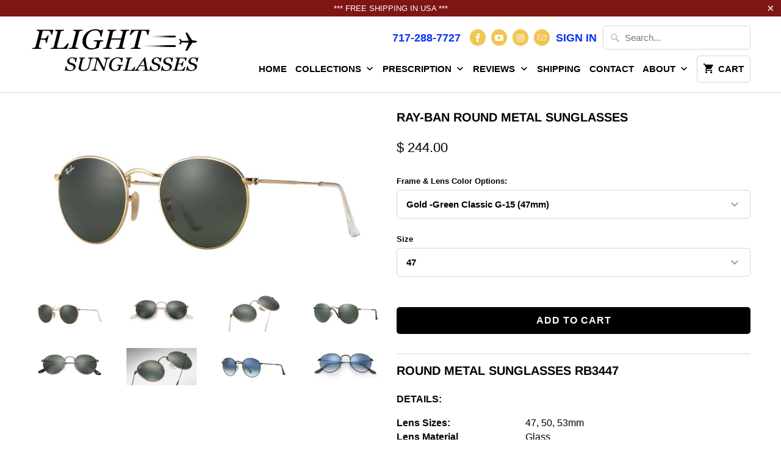

--- FILE ---
content_type: text/html; charset=utf-8
request_url: https://flightsunglasses.com/products/ray-ban-round-metal-sunglasses
body_size: 25226
content:
<!DOCTYPE html>
<html lang="en">
  <head>
    <!-- Google tag (gtag.js) -->
<script async src="https://www.googletagmanager.com/gtag/js?id=AW-962469273"></script>
<script>
  window.dataLayer = window.dataLayer || [];
  function gtag(){dataLayer.push(arguments);}
  gtag('js', new Date());

  gtag('config', 'AW-962469273');
</script>
    <meta charset="utf-8">
    <meta http-equiv="cleartype" content="on">
    <meta name="robots" content="index,follow">

    
    <title>Ray-Ban Round Metal Sunglasses RB3447 - Flight Sunglasses</title>

    
      <meta name="description" content="Round Metal Sunglasses RB3447 DETAILS:     Lens Sizes: 47, 50, 53mm Lens Material Glass Frame Material: Metal Shape: Round Frame size: Temple 145, Bridge 21 Base Curve: 6x Prescription: Yes      (Measurements in MM)  IN-STORE OR PURCHASE BY PHONE The Ray-Ban ® Round Metal sunglasses are totally retro. This look has bee" />
    

    

<meta name="author" content="Flight Sunglasses">
<meta property="og:url" content="https://flightsunglasses.com/products/ray-ban-round-metal-sunglasses">
<meta property="og:site_name" content="Flight Sunglasses">


  <meta property="og:type" content="product">
  <meta property="og:title" content="Ray-Ban Round Metal Sunglasses">
  
    <meta property="og:image" content="http://flightsunglasses.com/cdn/shop/products/Screenshot_25_600x.png?v=1683917371">
    <meta property="og:image:secure_url" content="https://flightsunglasses.com/cdn/shop/products/Screenshot_25_600x.png?v=1683917371">
    
  
    <meta property="og:image" content="http://flightsunglasses.com/cdn/shop/products/Screenshot_26_600x.png?v=1683917371">
    <meta property="og:image:secure_url" content="https://flightsunglasses.com/cdn/shop/products/Screenshot_26_600x.png?v=1683917371">
    
  
    <meta property="og:image" content="http://flightsunglasses.com/cdn/shop/products/Screenshot_27_600x.png?v=1683917371">
    <meta property="og:image:secure_url" content="https://flightsunglasses.com/cdn/shop/products/Screenshot_27_600x.png?v=1683917371">
    
  
  <meta property="og:price:amount" content="191.00">
  <meta property="og:price:currency" content="USD">


  <meta property="og:description" content="Round Metal Sunglasses RB3447 DETAILS:     Lens Sizes: 47, 50, 53mm Lens Material Glass Frame Material: Metal Shape: Round Frame size: Temple 145, Bridge 21 Base Curve: 6x Prescription: Yes      (Measurements in MM)  IN-STORE OR PURCHASE BY PHONE The Ray-Ban ® Round Metal sunglasses are totally retro. This look has bee">




<meta name="twitter:card" content="summary">

  <meta name="twitter:title" content="Ray-Ban Round Metal Sunglasses">
  <meta name="twitter:description" content="Round Metal Sunglasses RB3447
DETAILS:    



Lens Sizes:
47, 50, 53mm


Lens Material
Glass


Frame Material:
Metal


Shape:
Round


Frame size:
Temple 145, Bridge 21


Base Curve:
6x


Prescription:
Yes



     (Measurements in MM) 
IN-STORE OR PURCHASE BY PHONE

The Ray-Ban ® Round Metal sunglasses are totally retro. This look has been worn by legendary musicians and inspired by the 1960s counter-culture when this style first originated.The Ray-Ban unisex metal, iconic sunglasses are known for their defined round crystal lenses and distinct shape. A curved brow bar, adjustable nose pads, and thin metal temples with plastic end tips rest comfortably behind the ears.
 
Ray-Ban Lens Colors &amp;amp; Technology


  About

 
 ">
  <meta name="twitter:image" content="https://flightsunglasses.com/cdn/shop/products/Screenshot_25_240x.png?v=1683917371">
  <meta name="twitter:image:width" content="240">
  <meta name="twitter:image:height" content="240">



    
    

    <!-- Mobile Specific Metas -->
    <meta name="HandheldFriendly" content="True">
    <meta name="MobileOptimized" content="320">
    <meta name="viewport" content="width=device-width,initial-scale=1">
    <meta name="theme-color" content="#ffffff">

    <!-- Stylesheets for Mobilia 5.5.4 -->
    <link href="//flightsunglasses.com/cdn/shop/t/24/assets/styles.scss.css?v=20254703341561764871766461185" rel="stylesheet" type="text/css" media="all" />

    <!-- Icons -->
    
      <link rel="shortcut icon" type="image/x-icon" href="//flightsunglasses.com/cdn/shop/files/Screen_Shot_2022-12-08_at_12.51.10_AM_32x32.png?v=1670478923">
    
    <link rel="canonical" href="https://flightsunglasses.com/products/ray-ban-round-metal-sunglasses" />

    

    <script src="//flightsunglasses.com/cdn/shop/t/24/assets/app.js?v=69305003119577921211547883931" type="text/javascript"></script>
    <script>window.performance && window.performance.mark && window.performance.mark('shopify.content_for_header.start');</script><meta id="shopify-digital-wallet" name="shopify-digital-wallet" content="/4723357/digital_wallets/dialog">
<meta name="shopify-checkout-api-token" content="823529fde2479656a54a219407bba826">
<meta id="in-context-paypal-metadata" data-shop-id="4723357" data-venmo-supported="false" data-environment="production" data-locale="en_US" data-paypal-v4="true" data-currency="USD">
<link rel="alternate" type="application/json+oembed" href="https://flightsunglasses.com/products/ray-ban-round-metal-sunglasses.oembed">
<script async="async" src="/checkouts/internal/preloads.js?locale=en-US"></script>
<link rel="preconnect" href="https://shop.app" crossorigin="anonymous">
<script async="async" src="https://shop.app/checkouts/internal/preloads.js?locale=en-US&shop_id=4723357" crossorigin="anonymous"></script>
<script id="apple-pay-shop-capabilities" type="application/json">{"shopId":4723357,"countryCode":"US","currencyCode":"USD","merchantCapabilities":["supports3DS"],"merchantId":"gid:\/\/shopify\/Shop\/4723357","merchantName":"Flight Sunglasses","requiredBillingContactFields":["postalAddress","email","phone"],"requiredShippingContactFields":["postalAddress","email","phone"],"shippingType":"shipping","supportedNetworks":["visa","masterCard","amex","discover","elo","jcb"],"total":{"type":"pending","label":"Flight Sunglasses","amount":"1.00"},"shopifyPaymentsEnabled":true,"supportsSubscriptions":true}</script>
<script id="shopify-features" type="application/json">{"accessToken":"823529fde2479656a54a219407bba826","betas":["rich-media-storefront-analytics"],"domain":"flightsunglasses.com","predictiveSearch":true,"shopId":4723357,"locale":"en"}</script>
<script>var Shopify = Shopify || {};
Shopify.shop = "flightsunglasses.myshopify.com";
Shopify.locale = "en";
Shopify.currency = {"active":"USD","rate":"1.0"};
Shopify.country = "US";
Shopify.theme = {"name":"Mobilia Flighsunglasses-dec 23rd 2023","id":43955159113,"schema_name":"Mobilia","schema_version":"5.5.4","theme_store_id":null,"role":"main"};
Shopify.theme.handle = "null";
Shopify.theme.style = {"id":null,"handle":null};
Shopify.cdnHost = "flightsunglasses.com/cdn";
Shopify.routes = Shopify.routes || {};
Shopify.routes.root = "/";</script>
<script type="module">!function(o){(o.Shopify=o.Shopify||{}).modules=!0}(window);</script>
<script>!function(o){function n(){var o=[];function n(){o.push(Array.prototype.slice.apply(arguments))}return n.q=o,n}var t=o.Shopify=o.Shopify||{};t.loadFeatures=n(),t.autoloadFeatures=n()}(window);</script>
<script>
  window.ShopifyPay = window.ShopifyPay || {};
  window.ShopifyPay.apiHost = "shop.app\/pay";
  window.ShopifyPay.redirectState = null;
</script>
<script id="shop-js-analytics" type="application/json">{"pageType":"product"}</script>
<script defer="defer" async type="module" src="//flightsunglasses.com/cdn/shopifycloud/shop-js/modules/v2/client.init-shop-cart-sync_C5BV16lS.en.esm.js"></script>
<script defer="defer" async type="module" src="//flightsunglasses.com/cdn/shopifycloud/shop-js/modules/v2/chunk.common_CygWptCX.esm.js"></script>
<script type="module">
  await import("//flightsunglasses.com/cdn/shopifycloud/shop-js/modules/v2/client.init-shop-cart-sync_C5BV16lS.en.esm.js");
await import("//flightsunglasses.com/cdn/shopifycloud/shop-js/modules/v2/chunk.common_CygWptCX.esm.js");

  window.Shopify.SignInWithShop?.initShopCartSync?.({"fedCMEnabled":true,"windoidEnabled":true});

</script>
<script>
  window.Shopify = window.Shopify || {};
  if (!window.Shopify.featureAssets) window.Shopify.featureAssets = {};
  window.Shopify.featureAssets['shop-js'] = {"shop-cart-sync":["modules/v2/client.shop-cart-sync_ZFArdW7E.en.esm.js","modules/v2/chunk.common_CygWptCX.esm.js"],"init-fed-cm":["modules/v2/client.init-fed-cm_CmiC4vf6.en.esm.js","modules/v2/chunk.common_CygWptCX.esm.js"],"shop-button":["modules/v2/client.shop-button_tlx5R9nI.en.esm.js","modules/v2/chunk.common_CygWptCX.esm.js"],"shop-cash-offers":["modules/v2/client.shop-cash-offers_DOA2yAJr.en.esm.js","modules/v2/chunk.common_CygWptCX.esm.js","modules/v2/chunk.modal_D71HUcav.esm.js"],"init-windoid":["modules/v2/client.init-windoid_sURxWdc1.en.esm.js","modules/v2/chunk.common_CygWptCX.esm.js"],"shop-toast-manager":["modules/v2/client.shop-toast-manager_ClPi3nE9.en.esm.js","modules/v2/chunk.common_CygWptCX.esm.js"],"init-shop-email-lookup-coordinator":["modules/v2/client.init-shop-email-lookup-coordinator_B8hsDcYM.en.esm.js","modules/v2/chunk.common_CygWptCX.esm.js"],"init-shop-cart-sync":["modules/v2/client.init-shop-cart-sync_C5BV16lS.en.esm.js","modules/v2/chunk.common_CygWptCX.esm.js"],"avatar":["modules/v2/client.avatar_BTnouDA3.en.esm.js"],"pay-button":["modules/v2/client.pay-button_FdsNuTd3.en.esm.js","modules/v2/chunk.common_CygWptCX.esm.js"],"init-customer-accounts":["modules/v2/client.init-customer-accounts_DxDtT_ad.en.esm.js","modules/v2/client.shop-login-button_C5VAVYt1.en.esm.js","modules/v2/chunk.common_CygWptCX.esm.js","modules/v2/chunk.modal_D71HUcav.esm.js"],"init-shop-for-new-customer-accounts":["modules/v2/client.init-shop-for-new-customer-accounts_ChsxoAhi.en.esm.js","modules/v2/client.shop-login-button_C5VAVYt1.en.esm.js","modules/v2/chunk.common_CygWptCX.esm.js","modules/v2/chunk.modal_D71HUcav.esm.js"],"shop-login-button":["modules/v2/client.shop-login-button_C5VAVYt1.en.esm.js","modules/v2/chunk.common_CygWptCX.esm.js","modules/v2/chunk.modal_D71HUcav.esm.js"],"init-customer-accounts-sign-up":["modules/v2/client.init-customer-accounts-sign-up_CPSyQ0Tj.en.esm.js","modules/v2/client.shop-login-button_C5VAVYt1.en.esm.js","modules/v2/chunk.common_CygWptCX.esm.js","modules/v2/chunk.modal_D71HUcav.esm.js"],"shop-follow-button":["modules/v2/client.shop-follow-button_Cva4Ekp9.en.esm.js","modules/v2/chunk.common_CygWptCX.esm.js","modules/v2/chunk.modal_D71HUcav.esm.js"],"checkout-modal":["modules/v2/client.checkout-modal_BPM8l0SH.en.esm.js","modules/v2/chunk.common_CygWptCX.esm.js","modules/v2/chunk.modal_D71HUcav.esm.js"],"lead-capture":["modules/v2/client.lead-capture_Bi8yE_yS.en.esm.js","modules/v2/chunk.common_CygWptCX.esm.js","modules/v2/chunk.modal_D71HUcav.esm.js"],"shop-login":["modules/v2/client.shop-login_D6lNrXab.en.esm.js","modules/v2/chunk.common_CygWptCX.esm.js","modules/v2/chunk.modal_D71HUcav.esm.js"],"payment-terms":["modules/v2/client.payment-terms_CZxnsJam.en.esm.js","modules/v2/chunk.common_CygWptCX.esm.js","modules/v2/chunk.modal_D71HUcav.esm.js"]};
</script>
<script>(function() {
  var isLoaded = false;
  function asyncLoad() {
    if (isLoaded) return;
    isLoaded = true;
    var urls = ["https:\/\/cdn.nfcube.com\/5ecc77bcc9dce1d12c7c8a9bff332e8a.js?shop=flightsunglasses.myshopify.com","\/\/cdn.shopify.com\/proxy\/cde42a5839bfe634fc957957b84872a92814c89139e797f20056ece2a150306c\/d1639lhkj5l89m.cloudfront.net\/js\/storefront\/uppromote.js?shop=flightsunglasses.myshopify.com\u0026sp-cache-control=cHVibGljLCBtYXgtYWdlPTkwMA"];
    for (var i = 0; i < urls.length; i++) {
      var s = document.createElement('script');
      s.type = 'text/javascript';
      s.async = true;
      s.src = urls[i];
      var x = document.getElementsByTagName('script')[0];
      x.parentNode.insertBefore(s, x);
    }
  };
  if(window.attachEvent) {
    window.attachEvent('onload', asyncLoad);
  } else {
    window.addEventListener('load', asyncLoad, false);
  }
})();</script>
<script id="__st">var __st={"a":4723357,"offset":-18000,"reqid":"9fd44ecd-cc0f-4746-b9da-9a6c16e0d427-1768706700","pageurl":"flightsunglasses.com\/products\/ray-ban-round-metal-sunglasses","u":"dd48dac7140c","p":"product","rtyp":"product","rid":8168170455257};</script>
<script>window.ShopifyPaypalV4VisibilityTracking = true;</script>
<script id="captcha-bootstrap">!function(){'use strict';const t='contact',e='account',n='new_comment',o=[[t,t],['blogs',n],['comments',n],[t,'customer']],c=[[e,'customer_login'],[e,'guest_login'],[e,'recover_customer_password'],[e,'create_customer']],r=t=>t.map((([t,e])=>`form[action*='/${t}']:not([data-nocaptcha='true']) input[name='form_type'][value='${e}']`)).join(','),a=t=>()=>t?[...document.querySelectorAll(t)].map((t=>t.form)):[];function s(){const t=[...o],e=r(t);return a(e)}const i='password',u='form_key',d=['recaptcha-v3-token','g-recaptcha-response','h-captcha-response',i],f=()=>{try{return window.sessionStorage}catch{return}},m='__shopify_v',_=t=>t.elements[u];function p(t,e,n=!1){try{const o=window.sessionStorage,c=JSON.parse(o.getItem(e)),{data:r}=function(t){const{data:e,action:n}=t;return t[m]||n?{data:e,action:n}:{data:t,action:n}}(c);for(const[e,n]of Object.entries(r))t.elements[e]&&(t.elements[e].value=n);n&&o.removeItem(e)}catch(o){console.error('form repopulation failed',{error:o})}}const l='form_type',E='cptcha';function T(t){t.dataset[E]=!0}const w=window,h=w.document,L='Shopify',v='ce_forms',y='captcha';let A=!1;((t,e)=>{const n=(g='f06e6c50-85a8-45c8-87d0-21a2b65856fe',I='https://cdn.shopify.com/shopifycloud/storefront-forms-hcaptcha/ce_storefront_forms_captcha_hcaptcha.v1.5.2.iife.js',D={infoText:'Protected by hCaptcha',privacyText:'Privacy',termsText:'Terms'},(t,e,n)=>{const o=w[L][v],c=o.bindForm;if(c)return c(t,g,e,D).then(n);var r;o.q.push([[t,g,e,D],n]),r=I,A||(h.body.append(Object.assign(h.createElement('script'),{id:'captcha-provider',async:!0,src:r})),A=!0)});var g,I,D;w[L]=w[L]||{},w[L][v]=w[L][v]||{},w[L][v].q=[],w[L][y]=w[L][y]||{},w[L][y].protect=function(t,e){n(t,void 0,e),T(t)},Object.freeze(w[L][y]),function(t,e,n,w,h,L){const[v,y,A,g]=function(t,e,n){const i=e?o:[],u=t?c:[],d=[...i,...u],f=r(d),m=r(i),_=r(d.filter((([t,e])=>n.includes(e))));return[a(f),a(m),a(_),s()]}(w,h,L),I=t=>{const e=t.target;return e instanceof HTMLFormElement?e:e&&e.form},D=t=>v().includes(t);t.addEventListener('submit',(t=>{const e=I(t);if(!e)return;const n=D(e)&&!e.dataset.hcaptchaBound&&!e.dataset.recaptchaBound,o=_(e),c=g().includes(e)&&(!o||!o.value);(n||c)&&t.preventDefault(),c&&!n&&(function(t){try{if(!f())return;!function(t){const e=f();if(!e)return;const n=_(t);if(!n)return;const o=n.value;o&&e.removeItem(o)}(t);const e=Array.from(Array(32),(()=>Math.random().toString(36)[2])).join('');!function(t,e){_(t)||t.append(Object.assign(document.createElement('input'),{type:'hidden',name:u})),t.elements[u].value=e}(t,e),function(t,e){const n=f();if(!n)return;const o=[...t.querySelectorAll(`input[type='${i}']`)].map((({name:t})=>t)),c=[...d,...o],r={};for(const[a,s]of new FormData(t).entries())c.includes(a)||(r[a]=s);n.setItem(e,JSON.stringify({[m]:1,action:t.action,data:r}))}(t,e)}catch(e){console.error('failed to persist form',e)}}(e),e.submit())}));const S=(t,e)=>{t&&!t.dataset[E]&&(n(t,e.some((e=>e===t))),T(t))};for(const o of['focusin','change'])t.addEventListener(o,(t=>{const e=I(t);D(e)&&S(e,y())}));const B=e.get('form_key'),M=e.get(l),P=B&&M;t.addEventListener('DOMContentLoaded',(()=>{const t=y();if(P)for(const e of t)e.elements[l].value===M&&p(e,B);[...new Set([...A(),...v().filter((t=>'true'===t.dataset.shopifyCaptcha))])].forEach((e=>S(e,t)))}))}(h,new URLSearchParams(w.location.search),n,t,e,['guest_login'])})(!0,!0)}();</script>
<script integrity="sha256-4kQ18oKyAcykRKYeNunJcIwy7WH5gtpwJnB7kiuLZ1E=" data-source-attribution="shopify.loadfeatures" defer="defer" src="//flightsunglasses.com/cdn/shopifycloud/storefront/assets/storefront/load_feature-a0a9edcb.js" crossorigin="anonymous"></script>
<script crossorigin="anonymous" defer="defer" src="//flightsunglasses.com/cdn/shopifycloud/storefront/assets/shopify_pay/storefront-65b4c6d7.js?v=20250812"></script>
<script data-source-attribution="shopify.dynamic_checkout.dynamic.init">var Shopify=Shopify||{};Shopify.PaymentButton=Shopify.PaymentButton||{isStorefrontPortableWallets:!0,init:function(){window.Shopify.PaymentButton.init=function(){};var t=document.createElement("script");t.src="https://flightsunglasses.com/cdn/shopifycloud/portable-wallets/latest/portable-wallets.en.js",t.type="module",document.head.appendChild(t)}};
</script>
<script data-source-attribution="shopify.dynamic_checkout.buyer_consent">
  function portableWalletsHideBuyerConsent(e){var t=document.getElementById("shopify-buyer-consent"),n=document.getElementById("shopify-subscription-policy-button");t&&n&&(t.classList.add("hidden"),t.setAttribute("aria-hidden","true"),n.removeEventListener("click",e))}function portableWalletsShowBuyerConsent(e){var t=document.getElementById("shopify-buyer-consent"),n=document.getElementById("shopify-subscription-policy-button");t&&n&&(t.classList.remove("hidden"),t.removeAttribute("aria-hidden"),n.addEventListener("click",e))}window.Shopify?.PaymentButton&&(window.Shopify.PaymentButton.hideBuyerConsent=portableWalletsHideBuyerConsent,window.Shopify.PaymentButton.showBuyerConsent=portableWalletsShowBuyerConsent);
</script>
<script data-source-attribution="shopify.dynamic_checkout.cart.bootstrap">document.addEventListener("DOMContentLoaded",(function(){function t(){return document.querySelector("shopify-accelerated-checkout-cart, shopify-accelerated-checkout")}if(t())Shopify.PaymentButton.init();else{new MutationObserver((function(e,n){t()&&(Shopify.PaymentButton.init(),n.disconnect())})).observe(document.body,{childList:!0,subtree:!0})}}));
</script>
<link id="shopify-accelerated-checkout-styles" rel="stylesheet" media="screen" href="https://flightsunglasses.com/cdn/shopifycloud/portable-wallets/latest/accelerated-checkout-backwards-compat.css" crossorigin="anonymous">
<style id="shopify-accelerated-checkout-cart">
        #shopify-buyer-consent {
  margin-top: 1em;
  display: inline-block;
  width: 100%;
}

#shopify-buyer-consent.hidden {
  display: none;
}

#shopify-subscription-policy-button {
  background: none;
  border: none;
  padding: 0;
  text-decoration: underline;
  font-size: inherit;
  cursor: pointer;
}

#shopify-subscription-policy-button::before {
  box-shadow: none;
}

      </style>

<script>window.performance && window.performance.mark && window.performance.mark('shopify.content_for_header.end');</script>

    <noscript>
      <style>
        .image__fallback {
          width: 100vw;
          display: block !important;
          max-width: 100vw !important;
          margin-bottom: 0;
        }
        .no-js-only {
          display: inherit !important;
        }
        .icon-cart.cart-button {
          display: none;
        }
        .lazyload {
          opacity: 1;
          -webkit-filter: blur(0);
          filter: blur(0);
        }
        .animate_right,
        .animate_left,
        .animate_up,
        .animate_down {
          opacity: 1;
        }
        .flexslider .slides>li {
          display: block;
        }
        .product_section .product_form {
          opacity: 1;
        }
        .multi_select,
        form .select {
          display: block !important;
        }
        .swatch_options {
          display: none;
        }
      </style>
    </noscript>
    <link href="//flightsunglasses.com/cdn/shop/t/24/assets/customs.css?v=184036898035930761121547883923" rel="stylesheet" type="text/css" media="all" />
  <link href="https://monorail-edge.shopifysvc.com" rel="dns-prefetch">
<script>(function(){if ("sendBeacon" in navigator && "performance" in window) {try {var session_token_from_headers = performance.getEntriesByType('navigation')[0].serverTiming.find(x => x.name == '_s').description;} catch {var session_token_from_headers = undefined;}var session_cookie_matches = document.cookie.match(/_shopify_s=([^;]*)/);var session_token_from_cookie = session_cookie_matches && session_cookie_matches.length === 2 ? session_cookie_matches[1] : "";var session_token = session_token_from_headers || session_token_from_cookie || "";function handle_abandonment_event(e) {var entries = performance.getEntries().filter(function(entry) {return /monorail-edge.shopifysvc.com/.test(entry.name);});if (!window.abandonment_tracked && entries.length === 0) {window.abandonment_tracked = true;var currentMs = Date.now();var navigation_start = performance.timing.navigationStart;var payload = {shop_id: 4723357,url: window.location.href,navigation_start,duration: currentMs - navigation_start,session_token,page_type: "product"};window.navigator.sendBeacon("https://monorail-edge.shopifysvc.com/v1/produce", JSON.stringify({schema_id: "online_store_buyer_site_abandonment/1.1",payload: payload,metadata: {event_created_at_ms: currentMs,event_sent_at_ms: currentMs}}));}}window.addEventListener('pagehide', handle_abandonment_event);}}());</script>
<script id="web-pixels-manager-setup">(function e(e,d,r,n,o){if(void 0===o&&(o={}),!Boolean(null===(a=null===(i=window.Shopify)||void 0===i?void 0:i.analytics)||void 0===a?void 0:a.replayQueue)){var i,a;window.Shopify=window.Shopify||{};var t=window.Shopify;t.analytics=t.analytics||{};var s=t.analytics;s.replayQueue=[],s.publish=function(e,d,r){return s.replayQueue.push([e,d,r]),!0};try{self.performance.mark("wpm:start")}catch(e){}var l=function(){var e={modern:/Edge?\/(1{2}[4-9]|1[2-9]\d|[2-9]\d{2}|\d{4,})\.\d+(\.\d+|)|Firefox\/(1{2}[4-9]|1[2-9]\d|[2-9]\d{2}|\d{4,})\.\d+(\.\d+|)|Chrom(ium|e)\/(9{2}|\d{3,})\.\d+(\.\d+|)|(Maci|X1{2}).+ Version\/(15\.\d+|(1[6-9]|[2-9]\d|\d{3,})\.\d+)([,.]\d+|)( \(\w+\)|)( Mobile\/\w+|) Safari\/|Chrome.+OPR\/(9{2}|\d{3,})\.\d+\.\d+|(CPU[ +]OS|iPhone[ +]OS|CPU[ +]iPhone|CPU IPhone OS|CPU iPad OS)[ +]+(15[._]\d+|(1[6-9]|[2-9]\d|\d{3,})[._]\d+)([._]\d+|)|Android:?[ /-](13[3-9]|1[4-9]\d|[2-9]\d{2}|\d{4,})(\.\d+|)(\.\d+|)|Android.+Firefox\/(13[5-9]|1[4-9]\d|[2-9]\d{2}|\d{4,})\.\d+(\.\d+|)|Android.+Chrom(ium|e)\/(13[3-9]|1[4-9]\d|[2-9]\d{2}|\d{4,})\.\d+(\.\d+|)|SamsungBrowser\/([2-9]\d|\d{3,})\.\d+/,legacy:/Edge?\/(1[6-9]|[2-9]\d|\d{3,})\.\d+(\.\d+|)|Firefox\/(5[4-9]|[6-9]\d|\d{3,})\.\d+(\.\d+|)|Chrom(ium|e)\/(5[1-9]|[6-9]\d|\d{3,})\.\d+(\.\d+|)([\d.]+$|.*Safari\/(?![\d.]+ Edge\/[\d.]+$))|(Maci|X1{2}).+ Version\/(10\.\d+|(1[1-9]|[2-9]\d|\d{3,})\.\d+)([,.]\d+|)( \(\w+\)|)( Mobile\/\w+|) Safari\/|Chrome.+OPR\/(3[89]|[4-9]\d|\d{3,})\.\d+\.\d+|(CPU[ +]OS|iPhone[ +]OS|CPU[ +]iPhone|CPU IPhone OS|CPU iPad OS)[ +]+(10[._]\d+|(1[1-9]|[2-9]\d|\d{3,})[._]\d+)([._]\d+|)|Android:?[ /-](13[3-9]|1[4-9]\d|[2-9]\d{2}|\d{4,})(\.\d+|)(\.\d+|)|Mobile Safari.+OPR\/([89]\d|\d{3,})\.\d+\.\d+|Android.+Firefox\/(13[5-9]|1[4-9]\d|[2-9]\d{2}|\d{4,})\.\d+(\.\d+|)|Android.+Chrom(ium|e)\/(13[3-9]|1[4-9]\d|[2-9]\d{2}|\d{4,})\.\d+(\.\d+|)|Android.+(UC? ?Browser|UCWEB|U3)[ /]?(15\.([5-9]|\d{2,})|(1[6-9]|[2-9]\d|\d{3,})\.\d+)\.\d+|SamsungBrowser\/(5\.\d+|([6-9]|\d{2,})\.\d+)|Android.+MQ{2}Browser\/(14(\.(9|\d{2,})|)|(1[5-9]|[2-9]\d|\d{3,})(\.\d+|))(\.\d+|)|K[Aa][Ii]OS\/(3\.\d+|([4-9]|\d{2,})\.\d+)(\.\d+|)/},d=e.modern,r=e.legacy,n=navigator.userAgent;return n.match(d)?"modern":n.match(r)?"legacy":"unknown"}(),u="modern"===l?"modern":"legacy",c=(null!=n?n:{modern:"",legacy:""})[u],f=function(e){return[e.baseUrl,"/wpm","/b",e.hashVersion,"modern"===e.buildTarget?"m":"l",".js"].join("")}({baseUrl:d,hashVersion:r,buildTarget:u}),m=function(e){var d=e.version,r=e.bundleTarget,n=e.surface,o=e.pageUrl,i=e.monorailEndpoint;return{emit:function(e){var a=e.status,t=e.errorMsg,s=(new Date).getTime(),l=JSON.stringify({metadata:{event_sent_at_ms:s},events:[{schema_id:"web_pixels_manager_load/3.1",payload:{version:d,bundle_target:r,page_url:o,status:a,surface:n,error_msg:t},metadata:{event_created_at_ms:s}}]});if(!i)return console&&console.warn&&console.warn("[Web Pixels Manager] No Monorail endpoint provided, skipping logging."),!1;try{return self.navigator.sendBeacon.bind(self.navigator)(i,l)}catch(e){}var u=new XMLHttpRequest;try{return u.open("POST",i,!0),u.setRequestHeader("Content-Type","text/plain"),u.send(l),!0}catch(e){return console&&console.warn&&console.warn("[Web Pixels Manager] Got an unhandled error while logging to Monorail."),!1}}}}({version:r,bundleTarget:l,surface:e.surface,pageUrl:self.location.href,monorailEndpoint:e.monorailEndpoint});try{o.browserTarget=l,function(e){var d=e.src,r=e.async,n=void 0===r||r,o=e.onload,i=e.onerror,a=e.sri,t=e.scriptDataAttributes,s=void 0===t?{}:t,l=document.createElement("script"),u=document.querySelector("head"),c=document.querySelector("body");if(l.async=n,l.src=d,a&&(l.integrity=a,l.crossOrigin="anonymous"),s)for(var f in s)if(Object.prototype.hasOwnProperty.call(s,f))try{l.dataset[f]=s[f]}catch(e){}if(o&&l.addEventListener("load",o),i&&l.addEventListener("error",i),u)u.appendChild(l);else{if(!c)throw new Error("Did not find a head or body element to append the script");c.appendChild(l)}}({src:f,async:!0,onload:function(){if(!function(){var e,d;return Boolean(null===(d=null===(e=window.Shopify)||void 0===e?void 0:e.analytics)||void 0===d?void 0:d.initialized)}()){var d=window.webPixelsManager.init(e)||void 0;if(d){var r=window.Shopify.analytics;r.replayQueue.forEach((function(e){var r=e[0],n=e[1],o=e[2];d.publishCustomEvent(r,n,o)})),r.replayQueue=[],r.publish=d.publishCustomEvent,r.visitor=d.visitor,r.initialized=!0}}},onerror:function(){return m.emit({status:"failed",errorMsg:"".concat(f," has failed to load")})},sri:function(e){var d=/^sha384-[A-Za-z0-9+/=]+$/;return"string"==typeof e&&d.test(e)}(c)?c:"",scriptDataAttributes:o}),m.emit({status:"loading"})}catch(e){m.emit({status:"failed",errorMsg:(null==e?void 0:e.message)||"Unknown error"})}}})({shopId: 4723357,storefrontBaseUrl: "https://flightsunglasses.com",extensionsBaseUrl: "https://extensions.shopifycdn.com/cdn/shopifycloud/web-pixels-manager",monorailEndpoint: "https://monorail-edge.shopifysvc.com/unstable/produce_batch",surface: "storefront-renderer",enabledBetaFlags: ["2dca8a86"],webPixelsConfigList: [{"id":"1595965657","configuration":"{\"shopId\":\"238560\",\"env\":\"production\",\"metaData\":\"[]\"}","eventPayloadVersion":"v1","runtimeContext":"STRICT","scriptVersion":"8e11013497942cd9be82d03af35714e6","type":"APP","apiClientId":2773553,"privacyPurposes":[],"dataSharingAdjustments":{"protectedCustomerApprovalScopes":["read_customer_address","read_customer_email","read_customer_name","read_customer_personal_data","read_customer_phone"]}},{"id":"shopify-app-pixel","configuration":"{}","eventPayloadVersion":"v1","runtimeContext":"STRICT","scriptVersion":"0450","apiClientId":"shopify-pixel","type":"APP","privacyPurposes":["ANALYTICS","MARKETING"]},{"id":"shopify-custom-pixel","eventPayloadVersion":"v1","runtimeContext":"LAX","scriptVersion":"0450","apiClientId":"shopify-pixel","type":"CUSTOM","privacyPurposes":["ANALYTICS","MARKETING"]}],isMerchantRequest: false,initData: {"shop":{"name":"Flight Sunglasses","paymentSettings":{"currencyCode":"USD"},"myshopifyDomain":"flightsunglasses.myshopify.com","countryCode":"US","storefrontUrl":"https:\/\/flightsunglasses.com"},"customer":null,"cart":null,"checkout":null,"productVariants":[{"price":{"amount":244.0,"currencyCode":"USD"},"product":{"title":"Ray-Ban Round Metal Sunglasses","vendor":"Ray-Ban","id":"8168170455257","untranslatedTitle":"Ray-Ban Round Metal Sunglasses","url":"\/products\/ray-ban-round-metal-sunglasses","type":"Sunglasses"},"id":"43906251423961","image":{"src":"\/\/flightsunglasses.com\/cdn\/shop\/products\/Screenshot_25.png?v=1683917371"},"sku":"RB3447","title":"Gold -Green Classic G-15 (47mm) \/ 47","untranslatedTitle":"Gold -Green Classic G-15 (47mm) \/ 47"},{"price":{"amount":244.0,"currencyCode":"USD"},"product":{"title":"Ray-Ban Round Metal Sunglasses","vendor":"Ray-Ban","id":"8168170455257","untranslatedTitle":"Ray-Ban Round Metal Sunglasses","url":"\/products\/ray-ban-round-metal-sunglasses","type":"Sunglasses"},"id":"43906251456729","image":{"src":"\/\/flightsunglasses.com\/cdn\/shop\/products\/Screenshot_25.png?v=1683917371"},"sku":"RB3447 001 50-21","title":"Gold -Green Classic G-15 (50mm) \/ 50","untranslatedTitle":"Gold -Green Classic G-15 (50mm) \/ 50"},{"price":{"amount":244.0,"currencyCode":"USD"},"product":{"title":"Ray-Ban Round Metal Sunglasses","vendor":"Ray-Ban","id":"8168170455257","untranslatedTitle":"Ray-Ban Round Metal Sunglasses","url":"\/products\/ray-ban-round-metal-sunglasses","type":"Sunglasses"},"id":"43906251489497","image":{"src":"\/\/flightsunglasses.com\/cdn\/shop\/products\/Screenshot_25.png?v=1683917371"},"sku":"RB3447 001 50-21","title":"Gold -Green Classic G-15 (53mm) \/ 53","untranslatedTitle":"Gold -Green Classic G-15 (53mm) \/ 53"},{"price":{"amount":191.0,"currencyCode":"USD"},"product":{"title":"Ray-Ban Round Metal Sunglasses","vendor":"Ray-Ban","id":"8168170455257","untranslatedTitle":"Ray-Ban Round Metal Sunglasses","url":"\/products\/ray-ban-round-metal-sunglasses","type":"Sunglasses"},"id":"43906251522265","image":{"src":"\/\/flightsunglasses.com\/cdn\/shop\/products\/Screenshot_30.png?v=1683917371"},"sku":"RB3447 029 50-21","title":"Gunmetal -Green Classic G-15 \/ 50","untranslatedTitle":"Gunmetal -Green Classic G-15 \/ 50"},{"price":{"amount":207.0,"currencyCode":"USD"},"product":{"title":"Ray-Ban Round Metal Sunglasses","vendor":"Ray-Ban","id":"8168170455257","untranslatedTitle":"Ray-Ban Round Metal Sunglasses","url":"\/products\/ray-ban-round-metal-sunglasses","type":"Sunglasses"},"id":"43906251555033","image":{"src":"\/\/flightsunglasses.com\/cdn\/shop\/products\/Screenshot_33.png?v=1683917371"},"sku":"RB3447 006\/3F 50-21","title":"Black -Light Blue Gradient \/ 50","untranslatedTitle":"Black -Light Blue Gradient \/ 50"}],"purchasingCompany":null},},"https://flightsunglasses.com/cdn","fcfee988w5aeb613cpc8e4bc33m6693e112",{"modern":"","legacy":""},{"shopId":"4723357","storefrontBaseUrl":"https:\/\/flightsunglasses.com","extensionBaseUrl":"https:\/\/extensions.shopifycdn.com\/cdn\/shopifycloud\/web-pixels-manager","surface":"storefront-renderer","enabledBetaFlags":"[\"2dca8a86\"]","isMerchantRequest":"false","hashVersion":"fcfee988w5aeb613cpc8e4bc33m6693e112","publish":"custom","events":"[[\"page_viewed\",{}],[\"product_viewed\",{\"productVariant\":{\"price\":{\"amount\":244.0,\"currencyCode\":\"USD\"},\"product\":{\"title\":\"Ray-Ban Round Metal Sunglasses\",\"vendor\":\"Ray-Ban\",\"id\":\"8168170455257\",\"untranslatedTitle\":\"Ray-Ban Round Metal Sunglasses\",\"url\":\"\/products\/ray-ban-round-metal-sunglasses\",\"type\":\"Sunglasses\"},\"id\":\"43906251423961\",\"image\":{\"src\":\"\/\/flightsunglasses.com\/cdn\/shop\/products\/Screenshot_25.png?v=1683917371\"},\"sku\":\"RB3447\",\"title\":\"Gold -Green Classic G-15 (47mm) \/ 47\",\"untranslatedTitle\":\"Gold -Green Classic G-15 (47mm) \/ 47\"}}]]"});</script><script>
  window.ShopifyAnalytics = window.ShopifyAnalytics || {};
  window.ShopifyAnalytics.meta = window.ShopifyAnalytics.meta || {};
  window.ShopifyAnalytics.meta.currency = 'USD';
  var meta = {"product":{"id":8168170455257,"gid":"gid:\/\/shopify\/Product\/8168170455257","vendor":"Ray-Ban","type":"Sunglasses","handle":"ray-ban-round-metal-sunglasses","variants":[{"id":43906251423961,"price":24400,"name":"Ray-Ban Round Metal Sunglasses - Gold -Green Classic G-15 (47mm) \/ 47","public_title":"Gold -Green Classic G-15 (47mm) \/ 47","sku":"RB3447"},{"id":43906251456729,"price":24400,"name":"Ray-Ban Round Metal Sunglasses - Gold -Green Classic G-15 (50mm) \/ 50","public_title":"Gold -Green Classic G-15 (50mm) \/ 50","sku":"RB3447 001 50-21"},{"id":43906251489497,"price":24400,"name":"Ray-Ban Round Metal Sunglasses - Gold -Green Classic G-15 (53mm) \/ 53","public_title":"Gold -Green Classic G-15 (53mm) \/ 53","sku":"RB3447 001 50-21"},{"id":43906251522265,"price":19100,"name":"Ray-Ban Round Metal Sunglasses - Gunmetal -Green Classic G-15 \/ 50","public_title":"Gunmetal -Green Classic G-15 \/ 50","sku":"RB3447 029 50-21"},{"id":43906251555033,"price":20700,"name":"Ray-Ban Round Metal Sunglasses - Black -Light Blue Gradient \/ 50","public_title":"Black -Light Blue Gradient \/ 50","sku":"RB3447 006\/3F 50-21"}],"remote":false},"page":{"pageType":"product","resourceType":"product","resourceId":8168170455257,"requestId":"9fd44ecd-cc0f-4746-b9da-9a6c16e0d427-1768706700"}};
  for (var attr in meta) {
    window.ShopifyAnalytics.meta[attr] = meta[attr];
  }
</script>
<script class="analytics">
  (function () {
    var customDocumentWrite = function(content) {
      var jquery = null;

      if (window.jQuery) {
        jquery = window.jQuery;
      } else if (window.Checkout && window.Checkout.$) {
        jquery = window.Checkout.$;
      }

      if (jquery) {
        jquery('body').append(content);
      }
    };

    var hasLoggedConversion = function(token) {
      if (token) {
        return document.cookie.indexOf('loggedConversion=' + token) !== -1;
      }
      return false;
    }

    var setCookieIfConversion = function(token) {
      if (token) {
        var twoMonthsFromNow = new Date(Date.now());
        twoMonthsFromNow.setMonth(twoMonthsFromNow.getMonth() + 2);

        document.cookie = 'loggedConversion=' + token + '; expires=' + twoMonthsFromNow;
      }
    }

    var trekkie = window.ShopifyAnalytics.lib = window.trekkie = window.trekkie || [];
    if (trekkie.integrations) {
      return;
    }
    trekkie.methods = [
      'identify',
      'page',
      'ready',
      'track',
      'trackForm',
      'trackLink'
    ];
    trekkie.factory = function(method) {
      return function() {
        var args = Array.prototype.slice.call(arguments);
        args.unshift(method);
        trekkie.push(args);
        return trekkie;
      };
    };
    for (var i = 0; i < trekkie.methods.length; i++) {
      var key = trekkie.methods[i];
      trekkie[key] = trekkie.factory(key);
    }
    trekkie.load = function(config) {
      trekkie.config = config || {};
      trekkie.config.initialDocumentCookie = document.cookie;
      var first = document.getElementsByTagName('script')[0];
      var script = document.createElement('script');
      script.type = 'text/javascript';
      script.onerror = function(e) {
        var scriptFallback = document.createElement('script');
        scriptFallback.type = 'text/javascript';
        scriptFallback.onerror = function(error) {
                var Monorail = {
      produce: function produce(monorailDomain, schemaId, payload) {
        var currentMs = new Date().getTime();
        var event = {
          schema_id: schemaId,
          payload: payload,
          metadata: {
            event_created_at_ms: currentMs,
            event_sent_at_ms: currentMs
          }
        };
        return Monorail.sendRequest("https://" + monorailDomain + "/v1/produce", JSON.stringify(event));
      },
      sendRequest: function sendRequest(endpointUrl, payload) {
        // Try the sendBeacon API
        if (window && window.navigator && typeof window.navigator.sendBeacon === 'function' && typeof window.Blob === 'function' && !Monorail.isIos12()) {
          var blobData = new window.Blob([payload], {
            type: 'text/plain'
          });

          if (window.navigator.sendBeacon(endpointUrl, blobData)) {
            return true;
          } // sendBeacon was not successful

        } // XHR beacon

        var xhr = new XMLHttpRequest();

        try {
          xhr.open('POST', endpointUrl);
          xhr.setRequestHeader('Content-Type', 'text/plain');
          xhr.send(payload);
        } catch (e) {
          console.log(e);
        }

        return false;
      },
      isIos12: function isIos12() {
        return window.navigator.userAgent.lastIndexOf('iPhone; CPU iPhone OS 12_') !== -1 || window.navigator.userAgent.lastIndexOf('iPad; CPU OS 12_') !== -1;
      }
    };
    Monorail.produce('monorail-edge.shopifysvc.com',
      'trekkie_storefront_load_errors/1.1',
      {shop_id: 4723357,
      theme_id: 43955159113,
      app_name: "storefront",
      context_url: window.location.href,
      source_url: "//flightsunglasses.com/cdn/s/trekkie.storefront.cd680fe47e6c39ca5d5df5f0a32d569bc48c0f27.min.js"});

        };
        scriptFallback.async = true;
        scriptFallback.src = '//flightsunglasses.com/cdn/s/trekkie.storefront.cd680fe47e6c39ca5d5df5f0a32d569bc48c0f27.min.js';
        first.parentNode.insertBefore(scriptFallback, first);
      };
      script.async = true;
      script.src = '//flightsunglasses.com/cdn/s/trekkie.storefront.cd680fe47e6c39ca5d5df5f0a32d569bc48c0f27.min.js';
      first.parentNode.insertBefore(script, first);
    };
    trekkie.load(
      {"Trekkie":{"appName":"storefront","development":false,"defaultAttributes":{"shopId":4723357,"isMerchantRequest":null,"themeId":43955159113,"themeCityHash":"2389176917050275120","contentLanguage":"en","currency":"USD","eventMetadataId":"916e2afe-7113-4d30-9506-033b5a04fd81"},"isServerSideCookieWritingEnabled":true,"monorailRegion":"shop_domain","enabledBetaFlags":["65f19447"]},"Session Attribution":{},"S2S":{"facebookCapiEnabled":false,"source":"trekkie-storefront-renderer","apiClientId":580111}}
    );

    var loaded = false;
    trekkie.ready(function() {
      if (loaded) return;
      loaded = true;

      window.ShopifyAnalytics.lib = window.trekkie;

      var originalDocumentWrite = document.write;
      document.write = customDocumentWrite;
      try { window.ShopifyAnalytics.merchantGoogleAnalytics.call(this); } catch(error) {};
      document.write = originalDocumentWrite;

      window.ShopifyAnalytics.lib.page(null,{"pageType":"product","resourceType":"product","resourceId":8168170455257,"requestId":"9fd44ecd-cc0f-4746-b9da-9a6c16e0d427-1768706700","shopifyEmitted":true});

      var match = window.location.pathname.match(/checkouts\/(.+)\/(thank_you|post_purchase)/)
      var token = match? match[1]: undefined;
      if (!hasLoggedConversion(token)) {
        setCookieIfConversion(token);
        window.ShopifyAnalytics.lib.track("Viewed Product",{"currency":"USD","variantId":43906251423961,"productId":8168170455257,"productGid":"gid:\/\/shopify\/Product\/8168170455257","name":"Ray-Ban Round Metal Sunglasses - Gold -Green Classic G-15 (47mm) \/ 47","price":"244.00","sku":"RB3447","brand":"Ray-Ban","variant":"Gold -Green Classic G-15 (47mm) \/ 47","category":"Sunglasses","nonInteraction":true,"remote":false},undefined,undefined,{"shopifyEmitted":true});
      window.ShopifyAnalytics.lib.track("monorail:\/\/trekkie_storefront_viewed_product\/1.1",{"currency":"USD","variantId":43906251423961,"productId":8168170455257,"productGid":"gid:\/\/shopify\/Product\/8168170455257","name":"Ray-Ban Round Metal Sunglasses - Gold -Green Classic G-15 (47mm) \/ 47","price":"244.00","sku":"RB3447","brand":"Ray-Ban","variant":"Gold -Green Classic G-15 (47mm) \/ 47","category":"Sunglasses","nonInteraction":true,"remote":false,"referer":"https:\/\/flightsunglasses.com\/products\/ray-ban-round-metal-sunglasses"});
      }
    });


        var eventsListenerScript = document.createElement('script');
        eventsListenerScript.async = true;
        eventsListenerScript.src = "//flightsunglasses.com/cdn/shopifycloud/storefront/assets/shop_events_listener-3da45d37.js";
        document.getElementsByTagName('head')[0].appendChild(eventsListenerScript);

})();</script>
  <script>
  if (!window.ga || (window.ga && typeof window.ga !== 'function')) {
    window.ga = function ga() {
      (window.ga.q = window.ga.q || []).push(arguments);
      if (window.Shopify && window.Shopify.analytics && typeof window.Shopify.analytics.publish === 'function') {
        window.Shopify.analytics.publish("ga_stub_called", {}, {sendTo: "google_osp_migration"});
      }
      console.error("Shopify's Google Analytics stub called with:", Array.from(arguments), "\nSee https://help.shopify.com/manual/promoting-marketing/pixels/pixel-migration#google for more information.");
    };
    if (window.Shopify && window.Shopify.analytics && typeof window.Shopify.analytics.publish === 'function') {
      window.Shopify.analytics.publish("ga_stub_initialized", {}, {sendTo: "google_osp_migration"});
    }
  }
</script>
<script
  defer
  src="https://flightsunglasses.com/cdn/shopifycloud/perf-kit/shopify-perf-kit-3.0.4.min.js"
  data-application="storefront-renderer"
  data-shop-id="4723357"
  data-render-region="gcp-us-central1"
  data-page-type="product"
  data-theme-instance-id="43955159113"
  data-theme-name="Mobilia"
  data-theme-version="5.5.4"
  data-monorail-region="shop_domain"
  data-resource-timing-sampling-rate="10"
  data-shs="true"
  data-shs-beacon="true"
  data-shs-export-with-fetch="true"
  data-shs-logs-sample-rate="1"
  data-shs-beacon-endpoint="https://flightsunglasses.com/api/collect"
></script>
</head>
  <body class="product"
    data-money-format="$ {{amount}}">

    <div id="shopify-section-header" class="shopify-section header-section">
  <div class="promo_banner js-promo_banner">
    
      <p>*** FREE SHIPPING IN USA ***</p>
    
    <div class="promo_banner-close"></div>
  </div>



<div class="header header_border">
  <div class="container content">
    <div class="sixteen columns">
    <div class="four columns logo header-logo alpha">
      <a href="https://flightsunglasses.com" title="Flight Sunglasses">
        
          <img src="//flightsunglasses.com/cdn/shop/files/NEW-FLT-SUN-HEADERtest2_1fb9bae3-c59c-47cd-8486-8ffeb566d79e_280x@2x.jpg?v=1613545600" alt="Flight Sunglasses" />
        
      </a>
    </div>

    <div class="twelve nav omega">
      <div class="mobile_hidden mobile_menu_container" role="navigation">
        <ul class="top_menu search_nav">
          
            <li><a href="tel:+7172887727">717-288-7727</a></li>
          
          
            <li>
              <ul class="social_icons">
  

  
    <li class="facebook"><a href="https://www.facebook.com/MyFlightSunglasses/?ref=settings" title="Flight Sunglasses on Facebook" rel="me" target="_blank"><span class="icon-facebook"></span></a></li>
  

  

  
    <li class="youtube"><a href="https://www.youtube.com/channel/UCHn_BkRDMspusFeiXAsf5LQ?view_as=subscriber" title="Flight Sunglasses on YouTube" rel="me" target="_blank"><span class="icon-youtube"></span></a></li>
  

  

  

  

  

  
    <li class="instagram"><a href="https://www.instagram.com/flightsunglasses/" title="Flight Sunglasses on Instagram" rel="me" target="_blank"><span class="icon-instagram"></span></a></li>
  

  

  

  
    <li class="email"><a href="mailto:flightsunglasses@gmail.com" title="Email Flight Sunglasses" rel="me" target="_blank"><span class="icon-email"></span></a></li>
  
</ul>
            </li>
          
          
          
            
              <li>
                <a href="https://flightsunglasses.com/customer_authentication/redirect?locale=en&amp;region_country=US" id="customer_login_link">Sign in</a>
              </li>
            
          
          
          
            <li>
              <form class="search" action="/search">
                
                  <input type="hidden" name="type" value="product" />
                
                <input type="text" name="q" class="search_box" placeholder="Search..." value="" autocapitalize="off" autocomplete="off" autocorrect="off" />
              </form>
            </li>
          
        </ul>
        <ul class="main menu">
          
          
            
              <li>
                <a href="/" >Home</a>
              </li>
            
          
            
              <li class="dropdown sub-menu" aria-haspopup="true" aria-expanded="false">

                <a 
                    class="" href="/collections/popular"
                  >
                  Collections <span class="icon-arrow-down"></span>
                </a>

                <ul class="animated fadeInUp">
                  
                    
                      <li><a href="/collections/non-polarized">Non-Polarized Pilot</a></li>
                    
                  
                    
                      <li><a href="/collections/serengeti-favorites">Serengeti</a></li>
                    
                  
                    
                      <li><a href="/collections/maui-jim-top-sellers">Maui Jim</a></li>
                    
                  
                    
                      <li><a href="/collections/randolph-sunglasses">Randolph </a></li>
                    
                  
                    
                      <li><a href="/collections/sky-optics">Sky Optics</a></li>
                    
                  
                    
                      <li><a href="/collections/dita-lancier">DITA Lancier</a></li>
                    
                  
                    
                      <li><a href="/collections/vuarnet">VUARNET</a></li>
                    
                  
                    
                      <li><a href="/collections/ray-ban">Ray-Ban</a></li>
                    
                  
                    
                      <li><a href="/collections/bolle">Bolle</a></li>
                    
                  
                    
                      <li><a href="/collections/etnia-barcelona">Etnia Barcelona</a></li>
                    
                  
                    
                      <li><a href="/collections/oakley">Oakley</a></li>
                    
                  
                    
                      <li><a href="/collections/classic-aviators">Classic Aviators</a></li>
                    
                  
                    
                      <li><a href="/collections/pilot-drivers">Pilot & Driver</a></li>
                    
                  
                    
                      <li><a href="/collections/classics">Wayfarer & Square</a></li>
                    
                  
                    
                      <li><a href="/collections/sport">Sport</a></li>
                    
                  
                    
                      <li><a href="/collections/serengeti-a-z">Serengeti A-Z</a></li>
                    
                  
                    
                      <li><a href="/collections/serengeti-new-arrivals">Serengeti New Arrivals</a></li>
                    
                  
                </ul>
              </li>
            
          
            
              <li class="dropdown sub-menu" aria-haspopup="true" aria-expanded="false">

                <a 
                    class="" href="/pages/prescription-information"
                  >
                  Prescription <span class="icon-arrow-down"></span>
                </a>

                <ul class="animated fadeInUp">
                  
                    
                      <li><a href="/collections/serengeti-prescription-sunglasses">Serengeti </a></li>
                    
                  
                    
                      <li><a href="/collections/randolph-prescription-sunglasses">Randolph</a></li>
                    
                  
                    
                      <li><a href="/collections/dita-lancier-prescription-sunglasses-test1">DITA LANCIER</a></li>
                    
                  
                    
                      <li><a href="/collections/customer-provided-frame">Customer Provided Frame (Lenses Only)</a></li>
                    
                  
                    
                      <li><a href="/collections/serengeti-eyeglasses">Serengeti Eyeglasses</a></li>
                    
                  
                    
                      <li><a href="/collections/ray-ban-prescription">Ray-Ban</a></li>
                    
                  
                    
                      <li><a href="/collections/maui-jim-readers">Maui Jim Readers</a></li>
                    
                  
                    
                      <li><a href="/pages/how-to-take-a-selfie-for-segment-height-measurements">Selfie</a></li>
                    
                  
                    
                      <li><a href="/pages/prescription-information">Submit Prescription</a></li>
                    
                  
                    
                      <li><a href="/pages/prescription-information">How to Buy Online</a></li>
                    
                  
                    
                      <li><a href="/pages/premium-brand-prescriptions">Premium Brand Prescriptions</a></li>
                    
                  
                    
                      <li><a href="/pages/prescription-terms-and-information">Prescription Terms</a></li>
                    
                  
                    
                      <li><a href="/pages/lens-technology">Serengeti Lens Colors, Materials & Technology</a></li>
                    
                  
                </ul>
              </li>
            
          
            
              <li class="dropdown sub-menu" aria-haspopup="true" aria-expanded="false">

                <a 
                    class="" href="/blogs/news"
                  >
                  Reviews <span class="icon-arrow-down"></span>
                </a>

                <ul class="animated fadeInUp">
                  
                    
                      <li><a href="/blogs/news">Video Reviews</a></li>
                    
                  
                    
                      <li><a href="/pages/customer-reviews">Customer Comments</a></li>
                    
                  
                </ul>
              </li>
            
          
            
              <li>
                <a href="/pages/shipping-and-returns" >Shipping</a>
              </li>
            
          
            
              <li>
                <a href="/pages/contact" >Contact</a>
              </li>
            
          
            
              <li class="dropdown sub-menu" aria-haspopup="true" aria-expanded="false">

                <a 
                    class="" href="/pages/about"
                  >
                  About <span class="icon-arrow-down"></span>
                </a>

                <ul class="animated fadeInUp">
                  
                    
                      <li><a href="/pages/about">About Us</a></li>
                    
                  
                    
                      <li><a href="/pages/warranty-and-returns">Warranty & Returns</a></li>
                    
                  
                    
                      <li><a href="/pages/customer-reviews">Trustpilot Reviews</a></li>
                    
                  
                </ul>
              </li>
            
          
        </ul>
      </div>
      <ul class="nav_buttons menu">
        <li class="navicon_button">
          <a href="#" class="navicon" title="Menu" aria-haspopup="true" aria-label="Menu"><span class="icon-menu"></span><span class="button_label">Menu</span></a>
        </li>
        <li>
          <a href="/cart" class="cart_button " title="Cart"><span class="icon-cart"></span><span class="button_label">Cart</span></a>
        </li>
      </ul>
    </div>
  </div>
</div>
</div>

<div class="nav">
  <ul class="mobile_menu toggle_menu">
     
      <li><a href="tel:7172887727">717-288-7727</a></li>
    
    <li>
      <form class="search" action="/search">
        
          <input type="hidden" name="type" value="product" />
        
        <input type="text" name="q" class="search_box" placeholder="Search..." value="" />
      </form>
    </li>
    
      
        <li >
          <a href="/">Home</a>
        </li>
      
    
      
        <li class="sub-menu ">
          
            <a href="/collections/popular" class="toggle"> <span>+</span> Collections</a>
          
          
          <ul>
            
              
                <li >
                  <a href="/collections/non-polarized">Non-Polarized Pilot</a>
                </li>
              
            
              
                <li >
                  <a href="/collections/serengeti-favorites">Serengeti</a>
                </li>
              
            
              
                <li >
                  <a href="/collections/maui-jim-top-sellers">Maui Jim</a>
                </li>
              
            
              
                <li >
                  <a href="/collections/randolph-sunglasses">Randolph </a>
                </li>
              
            
              
                <li >
                  <a href="/collections/sky-optics">Sky Optics</a>
                </li>
              
            
              
                <li >
                  <a href="/collections/dita-lancier">DITA Lancier</a>
                </li>
              
            
              
                <li >
                  <a href="/collections/vuarnet">VUARNET</a>
                </li>
              
            
              
                <li >
                  <a href="/collections/ray-ban">Ray-Ban</a>
                </li>
              
            
              
                <li >
                  <a href="/collections/bolle">Bolle</a>
                </li>
              
            
              
                <li >
                  <a href="/collections/etnia-barcelona">Etnia Barcelona</a>
                </li>
              
            
              
                <li >
                  <a href="/collections/oakley">Oakley</a>
                </li>
              
            
              
                <li >
                  <a href="/collections/classic-aviators">Classic Aviators</a>
                </li>
              
            
              
                <li >
                  <a href="/collections/pilot-drivers">Pilot & Driver</a>
                </li>
              
            
              
                <li >
                  <a href="/collections/classics">Wayfarer & Square</a>
                </li>
              
            
              
                <li >
                  <a href="/collections/sport">Sport</a>
                </li>
              
            
              
                <li >
                  <a href="/collections/serengeti-a-z">Serengeti A-Z</a>
                </li>
              
            
              
                <li >
                  <a href="/collections/serengeti-new-arrivals">Serengeti New Arrivals</a>
                </li>
              
            
          </ul>
        </li>
      
    
      
        <li class="sub-menu ">
          
            <a href="/pages/prescription-information" class="toggle"> <span>+</span> Prescription</a>
          
          
          <ul>
            
              
                <li >
                  <a href="/collections/serengeti-prescription-sunglasses">Serengeti </a>
                </li>
              
            
              
                <li >
                  <a href="/collections/randolph-prescription-sunglasses">Randolph</a>
                </li>
              
            
              
                <li >
                  <a href="/collections/dita-lancier-prescription-sunglasses-test1">DITA LANCIER</a>
                </li>
              
            
              
                <li >
                  <a href="/collections/customer-provided-frame">Customer Provided Frame (Lenses Only)</a>
                </li>
              
            
              
                <li >
                  <a href="/collections/serengeti-eyeglasses">Serengeti Eyeglasses</a>
                </li>
              
            
              
                <li >
                  <a href="/collections/ray-ban-prescription">Ray-Ban</a>
                </li>
              
            
              
                <li >
                  <a href="/collections/maui-jim-readers">Maui Jim Readers</a>
                </li>
              
            
              
                <li >
                  <a href="/pages/how-to-take-a-selfie-for-segment-height-measurements">Selfie</a>
                </li>
              
            
              
                <li >
                  <a href="/pages/prescription-information">Submit Prescription</a>
                </li>
              
            
              
                <li >
                  <a href="/pages/prescription-information">How to Buy Online</a>
                </li>
              
            
              
                <li >
                  <a href="/pages/premium-brand-prescriptions">Premium Brand Prescriptions</a>
                </li>
              
            
              
                <li >
                  <a href="/pages/prescription-terms-and-information">Prescription Terms</a>
                </li>
              
            
              
                <li >
                  <a href="/pages/lens-technology">Serengeti Lens Colors, Materials & Technology</a>
                </li>
              
            
          </ul>
        </li>
      
    
      
        <li class="sub-menu ">
          
            <a href="/blogs/news" class="toggle"> <span>+</span> Reviews</a>
          
          
          <ul>
            
              
                <li >
                  <a href="/blogs/news">Video Reviews</a>
                </li>
              
            
              
                <li >
                  <a href="/pages/customer-reviews">Customer Comments</a>
                </li>
              
            
          </ul>
        </li>
      
    
      
        <li >
          <a href="/pages/shipping-and-returns">Shipping</a>
        </li>
      
    
      
        <li >
          <a href="/pages/contact">Contact</a>
        </li>
      
    
      
        <li class="sub-menu ">
          
            <a href="/pages/about" class="toggle"> <span>+</span> About</a>
          
          
          <ul>
            
              
                <li >
                  <a href="/pages/about">About Us</a>
                </li>
              
            
              
                <li >
                  <a href="/pages/warranty-and-returns">Warranty & Returns</a>
                </li>
              
            
              
                <li >
                  <a href="/pages/customer-reviews">Trustpilot Reviews</a>
                </li>
              
            
          </ul>
        </li>
      
    
    
    
      
        <li>
          <a href="https://flightsunglasses.com/customer_authentication/redirect?locale=en&amp;region_country=US" id="customer_login_link">Sign in</a>
        </li>
      
    
   
    <li class="currency-container">
      
    </li>
  </ul>
</div>
<div class="fixed_header"></div>

<style>
  .header-logo.logo a {
    max-width: 280px;
    padding-top: 0px;
  }

  ul.top_menu {
    padding-top: 0px;
  }

  div.promo_banner {
    background-color: #7f1515;
    
  }

  

  div.promo_banner a,
  div.promo_banner p,
  .promo_banner-close {
    color: #ffffff;
  }

</style>


</div>

    <div class="container">
        

<div id="shopify-section-product-template" class="shopify-section product-template-section"><div class="sixteen columns">
  <div class="clearfix breadcrumb">
    <div class="right">
      
      
    </div>
  </div>
</div>





  <div class="sixteen columns">
    <div class="product-8168170455257">

      <h1 class="product_name mobile-only" itemprop="name">Ray-Ban Round Metal Sunglasses</h1>

  <div class="section product_section clearfix thumbnail_position--bottom-thumbnails  product_slideshow_animation--none"
       data-thumbnail="bottom-thumbnails"
       data-slideshow-animation="none"
       data-slideshow-speed="12"
       itemscope itemtype="http://schema.org/Product">

    <div class="eight columns product-image--align-left alpha">
       
<div class="flexslider product_gallery product-8168170455257-gallery product_slider ">
  <ul class="slides">
    
      <li data-thumb="//flightsunglasses.com/cdn/shop/products/Screenshot_25_300x.png?v=1683917371" data-title="Ray-Ban Round Metal Sunglasses">
        
          <a href="//flightsunglasses.com/cdn/shop/products/Screenshot_25_2048x.png?v=1683917371" class="fancybox" data-fancybox-group="8168170455257">
          <div class="image__container" style="max-width: 1800px">
            <img  src="//flightsunglasses.com/cdn/shop/products/Screenshot_25_300x.png?v=1683917371"
                  alt="Ray-Ban Round Metal Sunglasses"
                  class=" lazyload lazyload--fade-in cloudzoom featured_image"
                  data-cloudzoom="zoomImage: '//flightsunglasses.com/cdn/shop/products/Screenshot_25_2048x.png?v=1683917371', tintColor: '#ffffff', autoInside: 767,  zoomWidth: 460, zoomHeight: 460, touchStartDelay: 250, lazyLoadZoom: true"
                  data-index="0"
                  data-image-id="40502138896601"
                  data-sizes="auto"
                  data-src="//flightsunglasses.com/cdn/shop/products/Screenshot_25_2048x.png?v=1683917371"
                  data-srcset=" //flightsunglasses.com/cdn/shop/products/Screenshot_25_2048x.png?v=1683917371 2048w,
                                //flightsunglasses.com/cdn/shop/products/Screenshot_25_1600x.png?v=1683917371 1600w,
                                //flightsunglasses.com/cdn/shop/products/Screenshot_25_1200x.png?v=1683917371 1200w,
                                //flightsunglasses.com/cdn/shop/products/Screenshot_25_1000x.png?v=1683917371 1000w,
                                //flightsunglasses.com/cdn/shop/products/Screenshot_25_800x.png?v=1683917371 800w,
                                //flightsunglasses.com/cdn/shop/products/Screenshot_25_600x.png?v=1683917371 600w,
                                //flightsunglasses.com/cdn/shop/products/Screenshot_25_400x.png?v=1683917371 400w"
                   />
            </div>
          </a>
        
      </li>
    
      <li data-thumb="//flightsunglasses.com/cdn/shop/products/Screenshot_26_300x.png?v=1683917371" data-title="Ray-Ban Round Metal Sunglasses">
        
          <a href="//flightsunglasses.com/cdn/shop/products/Screenshot_26_2048x.png?v=1683917371" class="fancybox" data-fancybox-group="8168170455257">
          <div class="image__container" style="max-width: 1800px">
            <img  src="//flightsunglasses.com/cdn/shop/products/Screenshot_26_300x.png?v=1683917371"
                  alt="Ray-Ban Round Metal Sunglasses"
                  class=" lazyload lazyload--fade-in cloudzoom "
                  data-cloudzoom="zoomImage: '//flightsunglasses.com/cdn/shop/products/Screenshot_26_2048x.png?v=1683917371', tintColor: '#ffffff', autoInside: 767,  zoomWidth: 460, zoomHeight: 460, touchStartDelay: 250, lazyLoadZoom: true"
                  data-index="1"
                  data-image-id="40502138929369"
                  data-sizes="auto"
                  data-src="//flightsunglasses.com/cdn/shop/products/Screenshot_26_2048x.png?v=1683917371"
                  data-srcset=" //flightsunglasses.com/cdn/shop/products/Screenshot_26_2048x.png?v=1683917371 2048w,
                                //flightsunglasses.com/cdn/shop/products/Screenshot_26_1600x.png?v=1683917371 1600w,
                                //flightsunglasses.com/cdn/shop/products/Screenshot_26_1200x.png?v=1683917371 1200w,
                                //flightsunglasses.com/cdn/shop/products/Screenshot_26_1000x.png?v=1683917371 1000w,
                                //flightsunglasses.com/cdn/shop/products/Screenshot_26_800x.png?v=1683917371 800w,
                                //flightsunglasses.com/cdn/shop/products/Screenshot_26_600x.png?v=1683917371 600w,
                                //flightsunglasses.com/cdn/shop/products/Screenshot_26_400x.png?v=1683917371 400w"
                   />
            </div>
          </a>
        
      </li>
    
      <li data-thumb="//flightsunglasses.com/cdn/shop/products/Screenshot_27_300x.png?v=1683917371" data-title="Ray-Ban Round Metal Sunglasses">
        
          <a href="//flightsunglasses.com/cdn/shop/products/Screenshot_27_2048x.png?v=1683917371" class="fancybox" data-fancybox-group="8168170455257">
          <div class="image__container" style="max-width: 1800px">
            <img  src="//flightsunglasses.com/cdn/shop/products/Screenshot_27_300x.png?v=1683917371"
                  alt="Ray-Ban Round Metal Sunglasses"
                  class=" lazyload lazyload--fade-in cloudzoom "
                  data-cloudzoom="zoomImage: '//flightsunglasses.com/cdn/shop/products/Screenshot_27_2048x.png?v=1683917371', tintColor: '#ffffff', autoInside: 767,  zoomWidth: 460, zoomHeight: 460, touchStartDelay: 250, lazyLoadZoom: true"
                  data-index="2"
                  data-image-id="40502138962137"
                  data-sizes="auto"
                  data-src="//flightsunglasses.com/cdn/shop/products/Screenshot_27_2048x.png?v=1683917371"
                  data-srcset=" //flightsunglasses.com/cdn/shop/products/Screenshot_27_2048x.png?v=1683917371 2048w,
                                //flightsunglasses.com/cdn/shop/products/Screenshot_27_1600x.png?v=1683917371 1600w,
                                //flightsunglasses.com/cdn/shop/products/Screenshot_27_1200x.png?v=1683917371 1200w,
                                //flightsunglasses.com/cdn/shop/products/Screenshot_27_1000x.png?v=1683917371 1000w,
                                //flightsunglasses.com/cdn/shop/products/Screenshot_27_800x.png?v=1683917371 800w,
                                //flightsunglasses.com/cdn/shop/products/Screenshot_27_600x.png?v=1683917371 600w,
                                //flightsunglasses.com/cdn/shop/products/Screenshot_27_400x.png?v=1683917371 400w"
                   />
            </div>
          </a>
        
      </li>
    
      <li data-thumb="//flightsunglasses.com/cdn/shop/products/Screenshot_30_300x.png?v=1683917371" data-title="Ray-Ban Round Metal Sunglasses">
        
          <a href="//flightsunglasses.com/cdn/shop/products/Screenshot_30_2048x.png?v=1683917371" class="fancybox" data-fancybox-group="8168170455257">
          <div class="image__container" style="max-width: 1800px">
            <img  src="//flightsunglasses.com/cdn/shop/products/Screenshot_30_300x.png?v=1683917371"
                  alt="Ray-Ban Round Metal Sunglasses"
                  class=" lazyload lazyload--fade-in cloudzoom "
                  data-cloudzoom="zoomImage: '//flightsunglasses.com/cdn/shop/products/Screenshot_30_2048x.png?v=1683917371', tintColor: '#ffffff', autoInside: 767,  zoomWidth: 460, zoomHeight: 460, touchStartDelay: 250, lazyLoadZoom: true"
                  data-index="3"
                  data-image-id="40502138994905"
                  data-sizes="auto"
                  data-src="//flightsunglasses.com/cdn/shop/products/Screenshot_30_2048x.png?v=1683917371"
                  data-srcset=" //flightsunglasses.com/cdn/shop/products/Screenshot_30_2048x.png?v=1683917371 2048w,
                                //flightsunglasses.com/cdn/shop/products/Screenshot_30_1600x.png?v=1683917371 1600w,
                                //flightsunglasses.com/cdn/shop/products/Screenshot_30_1200x.png?v=1683917371 1200w,
                                //flightsunglasses.com/cdn/shop/products/Screenshot_30_1000x.png?v=1683917371 1000w,
                                //flightsunglasses.com/cdn/shop/products/Screenshot_30_800x.png?v=1683917371 800w,
                                //flightsunglasses.com/cdn/shop/products/Screenshot_30_600x.png?v=1683917371 600w,
                                //flightsunglasses.com/cdn/shop/products/Screenshot_30_400x.png?v=1683917371 400w"
                   />
            </div>
          </a>
        
      </li>
    
      <li data-thumb="//flightsunglasses.com/cdn/shop/products/Screenshot_31_300x.png?v=1683917371" data-title="Ray-Ban Round Metal Sunglasses">
        
          <a href="//flightsunglasses.com/cdn/shop/products/Screenshot_31_2048x.png?v=1683917371" class="fancybox" data-fancybox-group="8168170455257">
          <div class="image__container" style="max-width: 1800px">
            <img  src="//flightsunglasses.com/cdn/shop/products/Screenshot_31_300x.png?v=1683917371"
                  alt="Ray-Ban Round Metal Sunglasses"
                  class=" lazyload lazyload--fade-in cloudzoom "
                  data-cloudzoom="zoomImage: '//flightsunglasses.com/cdn/shop/products/Screenshot_31_2048x.png?v=1683917371', tintColor: '#ffffff', autoInside: 767,  zoomWidth: 460, zoomHeight: 460, touchStartDelay: 250, lazyLoadZoom: true"
                  data-index="4"
                  data-image-id="40502139027673"
                  data-sizes="auto"
                  data-src="//flightsunglasses.com/cdn/shop/products/Screenshot_31_2048x.png?v=1683917371"
                  data-srcset=" //flightsunglasses.com/cdn/shop/products/Screenshot_31_2048x.png?v=1683917371 2048w,
                                //flightsunglasses.com/cdn/shop/products/Screenshot_31_1600x.png?v=1683917371 1600w,
                                //flightsunglasses.com/cdn/shop/products/Screenshot_31_1200x.png?v=1683917371 1200w,
                                //flightsunglasses.com/cdn/shop/products/Screenshot_31_1000x.png?v=1683917371 1000w,
                                //flightsunglasses.com/cdn/shop/products/Screenshot_31_800x.png?v=1683917371 800w,
                                //flightsunglasses.com/cdn/shop/products/Screenshot_31_600x.png?v=1683917371 600w,
                                //flightsunglasses.com/cdn/shop/products/Screenshot_31_400x.png?v=1683917371 400w"
                   />
            </div>
          </a>
        
      </li>
    
      <li data-thumb="//flightsunglasses.com/cdn/shop/products/Screenshot_32_300x.png?v=1683917371" data-title="Ray-Ban Round Metal Sunglasses">
        
          <a href="//flightsunglasses.com/cdn/shop/products/Screenshot_32_2048x.png?v=1683917371" class="fancybox" data-fancybox-group="8168170455257">
          <div class="image__container" style="max-width: 1800px">
            <img  src="//flightsunglasses.com/cdn/shop/products/Screenshot_32_300x.png?v=1683917371"
                  alt="Ray-Ban Round Metal Sunglasses"
                  class=" lazyload lazyload--fade-in cloudzoom "
                  data-cloudzoom="zoomImage: '//flightsunglasses.com/cdn/shop/products/Screenshot_32_2048x.png?v=1683917371', tintColor: '#ffffff', autoInside: 767,  zoomWidth: 460, zoomHeight: 460, touchStartDelay: 250, lazyLoadZoom: true"
                  data-index="5"
                  data-image-id="40502139060441"
                  data-sizes="auto"
                  data-src="//flightsunglasses.com/cdn/shop/products/Screenshot_32_2048x.png?v=1683917371"
                  data-srcset=" //flightsunglasses.com/cdn/shop/products/Screenshot_32_2048x.png?v=1683917371 2048w,
                                //flightsunglasses.com/cdn/shop/products/Screenshot_32_1600x.png?v=1683917371 1600w,
                                //flightsunglasses.com/cdn/shop/products/Screenshot_32_1200x.png?v=1683917371 1200w,
                                //flightsunglasses.com/cdn/shop/products/Screenshot_32_1000x.png?v=1683917371 1000w,
                                //flightsunglasses.com/cdn/shop/products/Screenshot_32_800x.png?v=1683917371 800w,
                                //flightsunglasses.com/cdn/shop/products/Screenshot_32_600x.png?v=1683917371 600w,
                                //flightsunglasses.com/cdn/shop/products/Screenshot_32_400x.png?v=1683917371 400w"
                   />
            </div>
          </a>
        
      </li>
    
      <li data-thumb="//flightsunglasses.com/cdn/shop/products/Screenshot_33_300x.png?v=1683917371" data-title="Ray-Ban Round Metal Sunglasses">
        
          <a href="//flightsunglasses.com/cdn/shop/products/Screenshot_33_2048x.png?v=1683917371" class="fancybox" data-fancybox-group="8168170455257">
          <div class="image__container" style="max-width: 1800px">
            <img  src="//flightsunglasses.com/cdn/shop/products/Screenshot_33_300x.png?v=1683917371"
                  alt="Ray-Ban Round Metal Sunglasses"
                  class=" lazyload lazyload--fade-in cloudzoom "
                  data-cloudzoom="zoomImage: '//flightsunglasses.com/cdn/shop/products/Screenshot_33_2048x.png?v=1683917371', tintColor: '#ffffff', autoInside: 767,  zoomWidth: 460, zoomHeight: 460, touchStartDelay: 250, lazyLoadZoom: true"
                  data-index="6"
                  data-image-id="40502139093209"
                  data-sizes="auto"
                  data-src="//flightsunglasses.com/cdn/shop/products/Screenshot_33_2048x.png?v=1683917371"
                  data-srcset=" //flightsunglasses.com/cdn/shop/products/Screenshot_33_2048x.png?v=1683917371 2048w,
                                //flightsunglasses.com/cdn/shop/products/Screenshot_33_1600x.png?v=1683917371 1600w,
                                //flightsunglasses.com/cdn/shop/products/Screenshot_33_1200x.png?v=1683917371 1200w,
                                //flightsunglasses.com/cdn/shop/products/Screenshot_33_1000x.png?v=1683917371 1000w,
                                //flightsunglasses.com/cdn/shop/products/Screenshot_33_800x.png?v=1683917371 800w,
                                //flightsunglasses.com/cdn/shop/products/Screenshot_33_600x.png?v=1683917371 600w,
                                //flightsunglasses.com/cdn/shop/products/Screenshot_33_400x.png?v=1683917371 400w"
                   />
            </div>
          </a>
        
      </li>
    
      <li data-thumb="//flightsunglasses.com/cdn/shop/products/Screenshot_34_300x.png?v=1683917371" data-title="Ray-Ban Round Metal Sunglasses">
        
          <a href="//flightsunglasses.com/cdn/shop/products/Screenshot_34_2048x.png?v=1683917371" class="fancybox" data-fancybox-group="8168170455257">
          <div class="image__container" style="max-width: 1800px">
            <img  src="//flightsunglasses.com/cdn/shop/products/Screenshot_34_300x.png?v=1683917371"
                  alt="Ray-Ban Round Metal Sunglasses"
                  class=" lazyload lazyload--fade-in cloudzoom "
                  data-cloudzoom="zoomImage: '//flightsunglasses.com/cdn/shop/products/Screenshot_34_2048x.png?v=1683917371', tintColor: '#ffffff', autoInside: 767,  zoomWidth: 460, zoomHeight: 460, touchStartDelay: 250, lazyLoadZoom: true"
                  data-index="7"
                  data-image-id="40502139125977"
                  data-sizes="auto"
                  data-src="//flightsunglasses.com/cdn/shop/products/Screenshot_34_2048x.png?v=1683917371"
                  data-srcset=" //flightsunglasses.com/cdn/shop/products/Screenshot_34_2048x.png?v=1683917371 2048w,
                                //flightsunglasses.com/cdn/shop/products/Screenshot_34_1600x.png?v=1683917371 1600w,
                                //flightsunglasses.com/cdn/shop/products/Screenshot_34_1200x.png?v=1683917371 1200w,
                                //flightsunglasses.com/cdn/shop/products/Screenshot_34_1000x.png?v=1683917371 1000w,
                                //flightsunglasses.com/cdn/shop/products/Screenshot_34_800x.png?v=1683917371 800w,
                                //flightsunglasses.com/cdn/shop/products/Screenshot_34_600x.png?v=1683917371 600w,
                                //flightsunglasses.com/cdn/shop/products/Screenshot_34_400x.png?v=1683917371 400w"
                   />
            </div>
          </a>
        
      </li>
    
  </ul>
</div>
    </div>

    <div class="eight columns omega">

      
      

      

      <h1 class="product_name" itemprop="name">Ray-Ban Round Metal Sunglasses</h1>

      

       

      

      
        <p class="modal_price" itemprop="offers" itemscope itemtype="http://schema.org/Offer">
          <meta itemprop="priceCurrency" content="USD" />
          <meta itemprop="seller" content="Flight Sunglasses" />
          <link itemprop="availability" href="http://schema.org/InStock">
          <meta itemprop="itemCondition" itemtype="http://schema.org/OfferItemCondition" content="http://schema.org/NewCondition"/>
          
          <span class="sold_out"></span>
          <span itemprop="price" content="244.00" class="">
            <span class="current_price ">
              
                <span class="money">$ 244.00</span>
              
            </span>
          </span>
          <span class="was_price">
          
          </span>
        </p>

        
      

     

      
        

  

  

  <div class="clearfix product_form init
        product_form_options"
        id="product-form-8168170455257product-template"
        data-money-format="$ {{amount}}"
        data-shop-currency="USD"
        data-select-id="product-select-8168170455257productproduct-template"
        data-enable-state="true"
        data-product="{&quot;id&quot;:8168170455257,&quot;title&quot;:&quot;Ray-Ban Round Metal Sunglasses&quot;,&quot;handle&quot;:&quot;ray-ban-round-metal-sunglasses&quot;,&quot;description&quot;:&quot;\u003ch1\u003e\u003cstrong\u003eRound Metal Sunglasses RB3447\u003c\/strong\u003e\u003c\/h1\u003e\n\u003cp\u003e\u003cstrong\u003eDETAILS:    \u003c\/strong\u003e\u003c\/p\u003e\n\u003ctable style=\&quot;width: 95.48414781906301%;\&quot;\u003e\n\u003ctbody\u003e\n\u003ctr style=\&quot;height: 23px;\&quot;\u003e\n\u003ctd style=\&quot;width: 37.246922750424446%; height: 23px;\&quot;\u003e\u003cb\u003eLens Sizes:\u003c\/b\u003e\u003c\/td\u003e\n\u003ctd style=\&quot;width: 59.753077249575554%; height: 23px;\&quot;\u003e47, 50, 53mm\u003c\/td\u003e\n\u003c\/tr\u003e\n\u003ctr style=\&quot;height: 23px;\&quot;\u003e\n\u003ctd style=\&quot;width: 37.246922750424446%; height: 23px;\&quot;\u003e\u003cb\u003eLens Material\u003c\/b\u003e\u003c\/td\u003e\n\u003ctd style=\&quot;width: 59.753077249575554%; height: 23px;\&quot;\u003eGlass\u003c\/td\u003e\n\u003c\/tr\u003e\n\u003ctr style=\&quot;height: 23px;\&quot;\u003e\n\u003ctd style=\&quot;width: 37.246922750424446%; height: 23px;\&quot;\u003e\u003cstrong\u003eFrame Material:\u003c\/strong\u003e\u003c\/td\u003e\n\u003ctd style=\&quot;width: 59.753077249575554%; height: 23px;\&quot;\u003eMetal\u003c\/td\u003e\n\u003c\/tr\u003e\n\u003ctr style=\&quot;height: 23px;\&quot;\u003e\n\u003ctd style=\&quot;width: 37.246922750424446%; height: 23px;\&quot;\u003e\u003cb\u003eShape:\u003c\/b\u003e\u003c\/td\u003e\n\u003ctd style=\&quot;width: 59.753077249575554%; height: 23px;\&quot;\u003eRound\u003c\/td\u003e\n\u003c\/tr\u003e\n\u003ctr style=\&quot;height: 23px;\&quot;\u003e\n\u003ctd style=\&quot;width: 37.246922750424446%; height: 23px;\&quot;\u003e\u003cstrong\u003eFrame size:\u003c\/strong\u003e\u003c\/td\u003e\n\u003ctd style=\&quot;width: 59.753077249575554%; height: 23px;\&quot;\u003eTemple 145, Bridge 21\u003c\/td\u003e\n\u003c\/tr\u003e\n\u003ctr style=\&quot;height: 26px;\&quot;\u003e\n\u003ctd style=\&quot;width: 37.246922750424446%; height: 26px;\&quot;\u003e\u003cstrong\u003eBase Curve:\u003c\/strong\u003e\u003c\/td\u003e\n\u003ctd style=\&quot;width: 59.753077249575554%; height: 26px;\&quot;\u003e6x\u003c\/td\u003e\n\u003c\/tr\u003e\n\u003ctr style=\&quot;height: 10px;\&quot;\u003e\n\u003ctd style=\&quot;width: 37.246922750424446%; height: 10px;\&quot;\u003e\u003cstrong\u003ePrescription:\u003c\/strong\u003e\u003c\/td\u003e\n\u003ctd style=\&quot;width: 59.753077249575554%; height: 10px;\&quot;\u003eYes\u003c\/td\u003e\n\u003c\/tr\u003e\n\u003c\/tbody\u003e\n\u003c\/table\u003e\n\u003cp\u003e    \u003cbr\u003e\u003cem\u003e (Measurements in MM)\u003c\/em\u003e \u003c\/p\u003e\n\u003cp style=\&quot;text-align: center;\&quot;\u003e\u003cstrong\u003e\u003cem\u003eIN-STORE OR PURCHASE BY PHONE\u003c\/em\u003e\u003c\/strong\u003e\u003c\/p\u003e\n\u003chr size=\&quot;1\&quot;\u003e\n\u003cp\u003e\u003cspan\u003eThe Ray-Ban ® Round Metal sunglasses are totally retro. This look has been worn by legendary musicians and inspired by the 1960s counter-culture when this style first originated.The Ray-Ban unisex metal, iconic sunglasses are known for their defined round crystal lenses and distinct shape. A curved brow bar, adjustable nose pads, and thin metal temples with plastic end tips rest comfortably behind the ears.\u003c\/span\u003e\u003c\/p\u003e\n\u003cp\u003e \u003c\/p\u003e\n\u003ch1\u003e\u003ca href=\&quot;https:\/\/sky-optics.myshopify.com\/pages\/ray-ban-lens-colors-technology\&quot; title=\&quot;Ray-Ban Lens Colors \u0026amp; Technology\&quot;\u003e\u003cspan style=\&quot;color: #073763;\&quot;\u003e\u003cstrong style=\&quot;color: #3d85c6;\&quot;\u003eRay-Ban Lens Colors \u0026amp; Technology\u003c\/strong\u003e\u003c\/span\u003e\u003c\/a\u003e\u003c\/h1\u003e\n\u003ca href=\&quot;https:\/\/sky-optics.myshopify.com\/pages\/ray-ban-lens-colors-technology\&quot; title=\&quot;Ray-Ban Lens Colors \u0026amp; Technology\&quot;\u003e\u003cimg src=\&quot;\/\/cdn.shopify.com\/s\/files\/1\/2146\/2701\/products\/waferer_corner2_grande.png?v=1505193766\&quot; alt=\&quot;\&quot; width=\&quot;400\&quot; height=\&quot;200\&quot;\u003e\u003c\/a\u003e\n\u003ch1\u003e\n\u003cstrong\u003e\u003cspan\u003e\u003cspan color=\&quot;#0000ff\&quot; style=\&quot;color: #0000ff;\&quot;\u003e  \u003c\/span\u003e\u003cbr\u003e\u003c\/span\u003e\u003c\/strong\u003e\u003ca href=\&quot;https:\/\/sky-optics.myshopify.com\/pages\/about-ray-ban\&quot; title=\&quot;About Ray-Ban, Sky Optics Sunglasses\&quot;\u003e\u003cspan style=\&quot;color: #3d85c6;\&quot;\u003eAbout\u003c\/span\u003e\u003c\/a\u003e\n\u003c\/h1\u003e\n\u003ca href=\&quot;https:\/\/sky-optics.myshopify.com\/pages\/about-ray-ban\&quot; title=\&quot;About Ray-Ban, Sky Optics Sunglasses\&quot;\u003e\u003cstrong\u003e\u003cspan\u003e\u003cstrong style=\&quot;color: #0000ff;\&quot;\u003e\u003cspan style=\&quot;color: #0000ff;\&quot;\u003e\u003cspan style=\&quot;color: #3d85c6;\&quot;\u003e\u003cimg src=\&quot;\/\/cdn.shopify.com\/s\/files\/1\/2146\/2701\/files\/rblogo_grande.png?v=1505232407\&quot; alt=\&quot;\&quot; width=\&quot;200\&quot; height=\&quot;138\&quot; style=\&quot;float: left;\&quot;\u003e\u003c\/span\u003e\u003c\/span\u003e\u003c\/strong\u003e \u003c\/span\u003e\u003c\/strong\u003e\u003c\/a\u003e\n\u003cp\u003e \u003c\/p\u003e&quot;,&quot;published_at&quot;:&quot;2023-05-12T14:49:18-04:00&quot;,&quot;created_at&quot;:&quot;2023-05-12T14:49:31-04:00&quot;,&quot;vendor&quot;:&quot;Ray-Ban&quot;,&quot;type&quot;:&quot;Sunglasses&quot;,&quot;tags&quot;:[],&quot;price&quot;:19100,&quot;price_min&quot;:19100,&quot;price_max&quot;:24400,&quot;available&quot;:true,&quot;price_varies&quot;:true,&quot;compare_at_price&quot;:null,&quot;compare_at_price_min&quot;:0,&quot;compare_at_price_max&quot;:0,&quot;compare_at_price_varies&quot;:false,&quot;variants&quot;:[{&quot;id&quot;:43906251423961,&quot;title&quot;:&quot;Gold -Green Classic G-15 (47mm) \/ 47&quot;,&quot;option1&quot;:&quot;Gold -Green Classic G-15 (47mm)&quot;,&quot;option2&quot;:&quot;47&quot;,&quot;option3&quot;:null,&quot;sku&quot;:&quot;RB3447&quot;,&quot;requires_shipping&quot;:true,&quot;taxable&quot;:true,&quot;featured_image&quot;:{&quot;id&quot;:40502138896601,&quot;product_id&quot;:8168170455257,&quot;position&quot;:1,&quot;created_at&quot;:&quot;2023-05-12T14:49:31-04:00&quot;,&quot;updated_at&quot;:&quot;2023-05-12T14:49:31-04:00&quot;,&quot;alt&quot;:null,&quot;width&quot;:1800,&quot;height&quot;:900,&quot;src&quot;:&quot;\/\/flightsunglasses.com\/cdn\/shop\/products\/Screenshot_25.png?v=1683917371&quot;,&quot;variant_ids&quot;:[43906251423961,43906251456729,43906251489497]},&quot;available&quot;:true,&quot;name&quot;:&quot;Ray-Ban Round Metal Sunglasses - Gold -Green Classic G-15 (47mm) \/ 47&quot;,&quot;public_title&quot;:&quot;Gold -Green Classic G-15 (47mm) \/ 47&quot;,&quot;options&quot;:[&quot;Gold -Green Classic G-15 (47mm)&quot;,&quot;47&quot;],&quot;price&quot;:24400,&quot;weight&quot;:0,&quot;compare_at_price&quot;:null,&quot;inventory_quantity&quot;:0,&quot;inventory_management&quot;:null,&quot;inventory_policy&quot;:&quot;continue&quot;,&quot;barcode&quot;:&quot;&quot;,&quot;featured_media&quot;:{&quot;alt&quot;:null,&quot;id&quot;:33102120550617,&quot;position&quot;:1,&quot;preview_image&quot;:{&quot;aspect_ratio&quot;:2.0,&quot;height&quot;:900,&quot;width&quot;:1800,&quot;src&quot;:&quot;\/\/flightsunglasses.com\/cdn\/shop\/products\/Screenshot_25.png?v=1683917371&quot;}},&quot;requires_selling_plan&quot;:false,&quot;selling_plan_allocations&quot;:[]},{&quot;id&quot;:43906251456729,&quot;title&quot;:&quot;Gold -Green Classic G-15 (50mm) \/ 50&quot;,&quot;option1&quot;:&quot;Gold -Green Classic G-15 (50mm)&quot;,&quot;option2&quot;:&quot;50&quot;,&quot;option3&quot;:null,&quot;sku&quot;:&quot;RB3447 001 50-21&quot;,&quot;requires_shipping&quot;:true,&quot;taxable&quot;:true,&quot;featured_image&quot;:{&quot;id&quot;:40502138896601,&quot;product_id&quot;:8168170455257,&quot;position&quot;:1,&quot;created_at&quot;:&quot;2023-05-12T14:49:31-04:00&quot;,&quot;updated_at&quot;:&quot;2023-05-12T14:49:31-04:00&quot;,&quot;alt&quot;:null,&quot;width&quot;:1800,&quot;height&quot;:900,&quot;src&quot;:&quot;\/\/flightsunglasses.com\/cdn\/shop\/products\/Screenshot_25.png?v=1683917371&quot;,&quot;variant_ids&quot;:[43906251423961,43906251456729,43906251489497]},&quot;available&quot;:true,&quot;name&quot;:&quot;Ray-Ban Round Metal Sunglasses - Gold -Green Classic G-15 (50mm) \/ 50&quot;,&quot;public_title&quot;:&quot;Gold -Green Classic G-15 (50mm) \/ 50&quot;,&quot;options&quot;:[&quot;Gold -Green Classic G-15 (50mm)&quot;,&quot;50&quot;],&quot;price&quot;:24400,&quot;weight&quot;:0,&quot;compare_at_price&quot;:null,&quot;inventory_quantity&quot;:1,&quot;inventory_management&quot;:null,&quot;inventory_policy&quot;:&quot;continue&quot;,&quot;barcode&quot;:&quot;&quot;,&quot;featured_media&quot;:{&quot;alt&quot;:null,&quot;id&quot;:33102120550617,&quot;position&quot;:1,&quot;preview_image&quot;:{&quot;aspect_ratio&quot;:2.0,&quot;height&quot;:900,&quot;width&quot;:1800,&quot;src&quot;:&quot;\/\/flightsunglasses.com\/cdn\/shop\/products\/Screenshot_25.png?v=1683917371&quot;}},&quot;requires_selling_plan&quot;:false,&quot;selling_plan_allocations&quot;:[]},{&quot;id&quot;:43906251489497,&quot;title&quot;:&quot;Gold -Green Classic G-15 (53mm) \/ 53&quot;,&quot;option1&quot;:&quot;Gold -Green Classic G-15 (53mm)&quot;,&quot;option2&quot;:&quot;53&quot;,&quot;option3&quot;:null,&quot;sku&quot;:&quot;RB3447 001 50-21&quot;,&quot;requires_shipping&quot;:true,&quot;taxable&quot;:true,&quot;featured_image&quot;:{&quot;id&quot;:40502138896601,&quot;product_id&quot;:8168170455257,&quot;position&quot;:1,&quot;created_at&quot;:&quot;2023-05-12T14:49:31-04:00&quot;,&quot;updated_at&quot;:&quot;2023-05-12T14:49:31-04:00&quot;,&quot;alt&quot;:null,&quot;width&quot;:1800,&quot;height&quot;:900,&quot;src&quot;:&quot;\/\/flightsunglasses.com\/cdn\/shop\/products\/Screenshot_25.png?v=1683917371&quot;,&quot;variant_ids&quot;:[43906251423961,43906251456729,43906251489497]},&quot;available&quot;:true,&quot;name&quot;:&quot;Ray-Ban Round Metal Sunglasses - Gold -Green Classic G-15 (53mm) \/ 53&quot;,&quot;public_title&quot;:&quot;Gold -Green Classic G-15 (53mm) \/ 53&quot;,&quot;options&quot;:[&quot;Gold -Green Classic G-15 (53mm)&quot;,&quot;53&quot;],&quot;price&quot;:24400,&quot;weight&quot;:0,&quot;compare_at_price&quot;:null,&quot;inventory_quantity&quot;:1,&quot;inventory_management&quot;:null,&quot;inventory_policy&quot;:&quot;continue&quot;,&quot;barcode&quot;:&quot;&quot;,&quot;featured_media&quot;:{&quot;alt&quot;:null,&quot;id&quot;:33102120550617,&quot;position&quot;:1,&quot;preview_image&quot;:{&quot;aspect_ratio&quot;:2.0,&quot;height&quot;:900,&quot;width&quot;:1800,&quot;src&quot;:&quot;\/\/flightsunglasses.com\/cdn\/shop\/products\/Screenshot_25.png?v=1683917371&quot;}},&quot;requires_selling_plan&quot;:false,&quot;selling_plan_allocations&quot;:[]},{&quot;id&quot;:43906251522265,&quot;title&quot;:&quot;Gunmetal -Green Classic G-15 \/ 50&quot;,&quot;option1&quot;:&quot;Gunmetal -Green Classic G-15&quot;,&quot;option2&quot;:&quot;50&quot;,&quot;option3&quot;:null,&quot;sku&quot;:&quot;RB3447 029 50-21&quot;,&quot;requires_shipping&quot;:true,&quot;taxable&quot;:true,&quot;featured_image&quot;:{&quot;id&quot;:40502138994905,&quot;product_id&quot;:8168170455257,&quot;position&quot;:4,&quot;created_at&quot;:&quot;2023-05-12T14:49:31-04:00&quot;,&quot;updated_at&quot;:&quot;2023-05-12T14:49:31-04:00&quot;,&quot;alt&quot;:null,&quot;width&quot;:1800,&quot;height&quot;:900,&quot;src&quot;:&quot;\/\/flightsunglasses.com\/cdn\/shop\/products\/Screenshot_30.png?v=1683917371&quot;,&quot;variant_ids&quot;:[43906251522265]},&quot;available&quot;:true,&quot;name&quot;:&quot;Ray-Ban Round Metal Sunglasses - Gunmetal -Green Classic G-15 \/ 50&quot;,&quot;public_title&quot;:&quot;Gunmetal -Green Classic G-15 \/ 50&quot;,&quot;options&quot;:[&quot;Gunmetal -Green Classic G-15&quot;,&quot;50&quot;],&quot;price&quot;:19100,&quot;weight&quot;:0,&quot;compare_at_price&quot;:null,&quot;inventory_quantity&quot;:1,&quot;inventory_management&quot;:null,&quot;inventory_policy&quot;:&quot;continue&quot;,&quot;barcode&quot;:&quot;&quot;,&quot;featured_media&quot;:{&quot;alt&quot;:null,&quot;id&quot;:33102120648921,&quot;position&quot;:4,&quot;preview_image&quot;:{&quot;aspect_ratio&quot;:2.0,&quot;height&quot;:900,&quot;width&quot;:1800,&quot;src&quot;:&quot;\/\/flightsunglasses.com\/cdn\/shop\/products\/Screenshot_30.png?v=1683917371&quot;}},&quot;requires_selling_plan&quot;:false,&quot;selling_plan_allocations&quot;:[]},{&quot;id&quot;:43906251555033,&quot;title&quot;:&quot;Black -Light Blue Gradient \/ 50&quot;,&quot;option1&quot;:&quot;Black -Light Blue Gradient&quot;,&quot;option2&quot;:&quot;50&quot;,&quot;option3&quot;:null,&quot;sku&quot;:&quot;RB3447 006\/3F 50-21&quot;,&quot;requires_shipping&quot;:true,&quot;taxable&quot;:true,&quot;featured_image&quot;:{&quot;id&quot;:40502139093209,&quot;product_id&quot;:8168170455257,&quot;position&quot;:7,&quot;created_at&quot;:&quot;2023-05-12T14:49:31-04:00&quot;,&quot;updated_at&quot;:&quot;2023-05-12T14:49:31-04:00&quot;,&quot;alt&quot;:null,&quot;width&quot;:1800,&quot;height&quot;:900,&quot;src&quot;:&quot;\/\/flightsunglasses.com\/cdn\/shop\/products\/Screenshot_33.png?v=1683917371&quot;,&quot;variant_ids&quot;:[43906251555033]},&quot;available&quot;:true,&quot;name&quot;:&quot;Ray-Ban Round Metal Sunglasses - Black -Light Blue Gradient \/ 50&quot;,&quot;public_title&quot;:&quot;Black -Light Blue Gradient \/ 50&quot;,&quot;options&quot;:[&quot;Black -Light Blue Gradient&quot;,&quot;50&quot;],&quot;price&quot;:20700,&quot;weight&quot;:0,&quot;compare_at_price&quot;:null,&quot;inventory_quantity&quot;:1,&quot;inventory_management&quot;:null,&quot;inventory_policy&quot;:&quot;continue&quot;,&quot;barcode&quot;:&quot;&quot;,&quot;featured_media&quot;:{&quot;alt&quot;:null,&quot;id&quot;:33102120747225,&quot;position&quot;:7,&quot;preview_image&quot;:{&quot;aspect_ratio&quot;:2.0,&quot;height&quot;:900,&quot;width&quot;:1800,&quot;src&quot;:&quot;\/\/flightsunglasses.com\/cdn\/shop\/products\/Screenshot_33.png?v=1683917371&quot;}},&quot;requires_selling_plan&quot;:false,&quot;selling_plan_allocations&quot;:[]}],&quot;images&quot;:[&quot;\/\/flightsunglasses.com\/cdn\/shop\/products\/Screenshot_25.png?v=1683917371&quot;,&quot;\/\/flightsunglasses.com\/cdn\/shop\/products\/Screenshot_26.png?v=1683917371&quot;,&quot;\/\/flightsunglasses.com\/cdn\/shop\/products\/Screenshot_27.png?v=1683917371&quot;,&quot;\/\/flightsunglasses.com\/cdn\/shop\/products\/Screenshot_30.png?v=1683917371&quot;,&quot;\/\/flightsunglasses.com\/cdn\/shop\/products\/Screenshot_31.png?v=1683917371&quot;,&quot;\/\/flightsunglasses.com\/cdn\/shop\/products\/Screenshot_32.png?v=1683917371&quot;,&quot;\/\/flightsunglasses.com\/cdn\/shop\/products\/Screenshot_33.png?v=1683917371&quot;,&quot;\/\/flightsunglasses.com\/cdn\/shop\/products\/Screenshot_34.png?v=1683917371&quot;],&quot;featured_image&quot;:&quot;\/\/flightsunglasses.com\/cdn\/shop\/products\/Screenshot_25.png?v=1683917371&quot;,&quot;options&quot;:[&quot;Frame \u0026 Lens Color Options:&quot;,&quot;Size&quot;],&quot;media&quot;:[{&quot;alt&quot;:null,&quot;id&quot;:33102120550617,&quot;position&quot;:1,&quot;preview_image&quot;:{&quot;aspect_ratio&quot;:2.0,&quot;height&quot;:900,&quot;width&quot;:1800,&quot;src&quot;:&quot;\/\/flightsunglasses.com\/cdn\/shop\/products\/Screenshot_25.png?v=1683917371&quot;},&quot;aspect_ratio&quot;:2.0,&quot;height&quot;:900,&quot;media_type&quot;:&quot;image&quot;,&quot;src&quot;:&quot;\/\/flightsunglasses.com\/cdn\/shop\/products\/Screenshot_25.png?v=1683917371&quot;,&quot;width&quot;:1800},{&quot;alt&quot;:null,&quot;id&quot;:33102120583385,&quot;position&quot;:2,&quot;preview_image&quot;:{&quot;aspect_ratio&quot;:2.0,&quot;height&quot;:900,&quot;width&quot;:1800,&quot;src&quot;:&quot;\/\/flightsunglasses.com\/cdn\/shop\/products\/Screenshot_26.png?v=1683917371&quot;},&quot;aspect_ratio&quot;:2.0,&quot;height&quot;:900,&quot;media_type&quot;:&quot;image&quot;,&quot;src&quot;:&quot;\/\/flightsunglasses.com\/cdn\/shop\/products\/Screenshot_26.png?v=1683917371&quot;,&quot;width&quot;:1800},{&quot;alt&quot;:null,&quot;id&quot;:33102120616153,&quot;position&quot;:3,&quot;preview_image&quot;:{&quot;aspect_ratio&quot;:2.0,&quot;height&quot;:900,&quot;width&quot;:1800,&quot;src&quot;:&quot;\/\/flightsunglasses.com\/cdn\/shop\/products\/Screenshot_27.png?v=1683917371&quot;},&quot;aspect_ratio&quot;:2.0,&quot;height&quot;:900,&quot;media_type&quot;:&quot;image&quot;,&quot;src&quot;:&quot;\/\/flightsunglasses.com\/cdn\/shop\/products\/Screenshot_27.png?v=1683917371&quot;,&quot;width&quot;:1800},{&quot;alt&quot;:null,&quot;id&quot;:33102120648921,&quot;position&quot;:4,&quot;preview_image&quot;:{&quot;aspect_ratio&quot;:2.0,&quot;height&quot;:900,&quot;width&quot;:1800,&quot;src&quot;:&quot;\/\/flightsunglasses.com\/cdn\/shop\/products\/Screenshot_30.png?v=1683917371&quot;},&quot;aspect_ratio&quot;:2.0,&quot;height&quot;:900,&quot;media_type&quot;:&quot;image&quot;,&quot;src&quot;:&quot;\/\/flightsunglasses.com\/cdn\/shop\/products\/Screenshot_30.png?v=1683917371&quot;,&quot;width&quot;:1800},{&quot;alt&quot;:null,&quot;id&quot;:33102120681689,&quot;position&quot;:5,&quot;preview_image&quot;:{&quot;aspect_ratio&quot;:2.0,&quot;height&quot;:900,&quot;width&quot;:1800,&quot;src&quot;:&quot;\/\/flightsunglasses.com\/cdn\/shop\/products\/Screenshot_31.png?v=1683917371&quot;},&quot;aspect_ratio&quot;:2.0,&quot;height&quot;:900,&quot;media_type&quot;:&quot;image&quot;,&quot;src&quot;:&quot;\/\/flightsunglasses.com\/cdn\/shop\/products\/Screenshot_31.png?v=1683917371&quot;,&quot;width&quot;:1800},{&quot;alt&quot;:null,&quot;id&quot;:33102120714457,&quot;position&quot;:6,&quot;preview_image&quot;:{&quot;aspect_ratio&quot;:2.0,&quot;height&quot;:900,&quot;width&quot;:1800,&quot;src&quot;:&quot;\/\/flightsunglasses.com\/cdn\/shop\/products\/Screenshot_32.png?v=1683917371&quot;},&quot;aspect_ratio&quot;:2.0,&quot;height&quot;:900,&quot;media_type&quot;:&quot;image&quot;,&quot;src&quot;:&quot;\/\/flightsunglasses.com\/cdn\/shop\/products\/Screenshot_32.png?v=1683917371&quot;,&quot;width&quot;:1800},{&quot;alt&quot;:null,&quot;id&quot;:33102120747225,&quot;position&quot;:7,&quot;preview_image&quot;:{&quot;aspect_ratio&quot;:2.0,&quot;height&quot;:900,&quot;width&quot;:1800,&quot;src&quot;:&quot;\/\/flightsunglasses.com\/cdn\/shop\/products\/Screenshot_33.png?v=1683917371&quot;},&quot;aspect_ratio&quot;:2.0,&quot;height&quot;:900,&quot;media_type&quot;:&quot;image&quot;,&quot;src&quot;:&quot;\/\/flightsunglasses.com\/cdn\/shop\/products\/Screenshot_33.png?v=1683917371&quot;,&quot;width&quot;:1800},{&quot;alt&quot;:null,&quot;id&quot;:33102120779993,&quot;position&quot;:8,&quot;preview_image&quot;:{&quot;aspect_ratio&quot;:2.0,&quot;height&quot;:900,&quot;width&quot;:1800,&quot;src&quot;:&quot;\/\/flightsunglasses.com\/cdn\/shop\/products\/Screenshot_34.png?v=1683917371&quot;},&quot;aspect_ratio&quot;:2.0,&quot;height&quot;:900,&quot;media_type&quot;:&quot;image&quot;,&quot;src&quot;:&quot;\/\/flightsunglasses.com\/cdn\/shop\/products\/Screenshot_34.png?v=1683917371&quot;,&quot;width&quot;:1800}],&quot;requires_selling_plan&quot;:false,&quot;selling_plan_groups&quot;:[],&quot;content&quot;:&quot;\u003ch1\u003e\u003cstrong\u003eRound Metal Sunglasses RB3447\u003c\/strong\u003e\u003c\/h1\u003e\n\u003cp\u003e\u003cstrong\u003eDETAILS:    \u003c\/strong\u003e\u003c\/p\u003e\n\u003ctable style=\&quot;width: 95.48414781906301%;\&quot;\u003e\n\u003ctbody\u003e\n\u003ctr style=\&quot;height: 23px;\&quot;\u003e\n\u003ctd style=\&quot;width: 37.246922750424446%; height: 23px;\&quot;\u003e\u003cb\u003eLens Sizes:\u003c\/b\u003e\u003c\/td\u003e\n\u003ctd style=\&quot;width: 59.753077249575554%; height: 23px;\&quot;\u003e47, 50, 53mm\u003c\/td\u003e\n\u003c\/tr\u003e\n\u003ctr style=\&quot;height: 23px;\&quot;\u003e\n\u003ctd style=\&quot;width: 37.246922750424446%; height: 23px;\&quot;\u003e\u003cb\u003eLens Material\u003c\/b\u003e\u003c\/td\u003e\n\u003ctd style=\&quot;width: 59.753077249575554%; height: 23px;\&quot;\u003eGlass\u003c\/td\u003e\n\u003c\/tr\u003e\n\u003ctr style=\&quot;height: 23px;\&quot;\u003e\n\u003ctd style=\&quot;width: 37.246922750424446%; height: 23px;\&quot;\u003e\u003cstrong\u003eFrame Material:\u003c\/strong\u003e\u003c\/td\u003e\n\u003ctd style=\&quot;width: 59.753077249575554%; height: 23px;\&quot;\u003eMetal\u003c\/td\u003e\n\u003c\/tr\u003e\n\u003ctr style=\&quot;height: 23px;\&quot;\u003e\n\u003ctd style=\&quot;width: 37.246922750424446%; height: 23px;\&quot;\u003e\u003cb\u003eShape:\u003c\/b\u003e\u003c\/td\u003e\n\u003ctd style=\&quot;width: 59.753077249575554%; height: 23px;\&quot;\u003eRound\u003c\/td\u003e\n\u003c\/tr\u003e\n\u003ctr style=\&quot;height: 23px;\&quot;\u003e\n\u003ctd style=\&quot;width: 37.246922750424446%; height: 23px;\&quot;\u003e\u003cstrong\u003eFrame size:\u003c\/strong\u003e\u003c\/td\u003e\n\u003ctd style=\&quot;width: 59.753077249575554%; height: 23px;\&quot;\u003eTemple 145, Bridge 21\u003c\/td\u003e\n\u003c\/tr\u003e\n\u003ctr style=\&quot;height: 26px;\&quot;\u003e\n\u003ctd style=\&quot;width: 37.246922750424446%; height: 26px;\&quot;\u003e\u003cstrong\u003eBase Curve:\u003c\/strong\u003e\u003c\/td\u003e\n\u003ctd style=\&quot;width: 59.753077249575554%; height: 26px;\&quot;\u003e6x\u003c\/td\u003e\n\u003c\/tr\u003e\n\u003ctr style=\&quot;height: 10px;\&quot;\u003e\n\u003ctd style=\&quot;width: 37.246922750424446%; height: 10px;\&quot;\u003e\u003cstrong\u003ePrescription:\u003c\/strong\u003e\u003c\/td\u003e\n\u003ctd style=\&quot;width: 59.753077249575554%; height: 10px;\&quot;\u003eYes\u003c\/td\u003e\n\u003c\/tr\u003e\n\u003c\/tbody\u003e\n\u003c\/table\u003e\n\u003cp\u003e    \u003cbr\u003e\u003cem\u003e (Measurements in MM)\u003c\/em\u003e \u003c\/p\u003e\n\u003cp style=\&quot;text-align: center;\&quot;\u003e\u003cstrong\u003e\u003cem\u003eIN-STORE OR PURCHASE BY PHONE\u003c\/em\u003e\u003c\/strong\u003e\u003c\/p\u003e\n\u003chr size=\&quot;1\&quot;\u003e\n\u003cp\u003e\u003cspan\u003eThe Ray-Ban ® Round Metal sunglasses are totally retro. This look has been worn by legendary musicians and inspired by the 1960s counter-culture when this style first originated.The Ray-Ban unisex metal, iconic sunglasses are known for their defined round crystal lenses and distinct shape. A curved brow bar, adjustable nose pads, and thin metal temples with plastic end tips rest comfortably behind the ears.\u003c\/span\u003e\u003c\/p\u003e\n\u003cp\u003e \u003c\/p\u003e\n\u003ch1\u003e\u003ca href=\&quot;https:\/\/sky-optics.myshopify.com\/pages\/ray-ban-lens-colors-technology\&quot; title=\&quot;Ray-Ban Lens Colors \u0026amp; Technology\&quot;\u003e\u003cspan style=\&quot;color: #073763;\&quot;\u003e\u003cstrong style=\&quot;color: #3d85c6;\&quot;\u003eRay-Ban Lens Colors \u0026amp; Technology\u003c\/strong\u003e\u003c\/span\u003e\u003c\/a\u003e\u003c\/h1\u003e\n\u003ca href=\&quot;https:\/\/sky-optics.myshopify.com\/pages\/ray-ban-lens-colors-technology\&quot; title=\&quot;Ray-Ban Lens Colors \u0026amp; Technology\&quot;\u003e\u003cimg src=\&quot;\/\/cdn.shopify.com\/s\/files\/1\/2146\/2701\/products\/waferer_corner2_grande.png?v=1505193766\&quot; alt=\&quot;\&quot; width=\&quot;400\&quot; height=\&quot;200\&quot;\u003e\u003c\/a\u003e\n\u003ch1\u003e\n\u003cstrong\u003e\u003cspan\u003e\u003cspan color=\&quot;#0000ff\&quot; style=\&quot;color: #0000ff;\&quot;\u003e  \u003c\/span\u003e\u003cbr\u003e\u003c\/span\u003e\u003c\/strong\u003e\u003ca href=\&quot;https:\/\/sky-optics.myshopify.com\/pages\/about-ray-ban\&quot; title=\&quot;About Ray-Ban, Sky Optics Sunglasses\&quot;\u003e\u003cspan style=\&quot;color: #3d85c6;\&quot;\u003eAbout\u003c\/span\u003e\u003c\/a\u003e\n\u003c\/h1\u003e\n\u003ca href=\&quot;https:\/\/sky-optics.myshopify.com\/pages\/about-ray-ban\&quot; title=\&quot;About Ray-Ban, Sky Optics Sunglasses\&quot;\u003e\u003cstrong\u003e\u003cspan\u003e\u003cstrong style=\&quot;color: #0000ff;\&quot;\u003e\u003cspan style=\&quot;color: #0000ff;\&quot;\u003e\u003cspan style=\&quot;color: #3d85c6;\&quot;\u003e\u003cimg src=\&quot;\/\/cdn.shopify.com\/s\/files\/1\/2146\/2701\/files\/rblogo_grande.png?v=1505232407\&quot; alt=\&quot;\&quot; width=\&quot;200\&quot; height=\&quot;138\&quot; style=\&quot;float: left;\&quot;\u003e\u003c\/span\u003e\u003c\/span\u003e\u003c\/strong\u003e \u003c\/span\u003e\u003c\/strong\u003e\u003c\/a\u003e\n\u003cp\u003e \u003c\/p\u003e&quot;}"
        
        data-product-id="8168170455257">
    <form method="post" action="/cart/add" id="product_form_8168170455257" accept-charset="UTF-8" class="shopify-product-form" enctype="multipart/form-data"><input type="hidden" name="form_type" value="product" /><input type="hidden" name="utf8" value="✓" />

    


    
      <div class="select">
        <select id="product-select-8168170455257productproduct-template" name="id" class="multi_select">
          
            <option selected="selected" value="43906251423961" data-sku="RB3447">Gold -Green Classic G-15 (47mm) / 47</option>
          
            <option  value="43906251456729" data-sku="RB3447 001 50-21">Gold -Green Classic G-15 (50mm) / 50</option>
          
            <option  value="43906251489497" data-sku="RB3447 001 50-21">Gold -Green Classic G-15 (53mm) / 53</option>
          
            <option  value="43906251522265" data-sku="RB3447 029 50-21">Gunmetal -Green Classic G-15 / 50</option>
          
            <option  value="43906251555033" data-sku="RB3447 006/3F 50-21">Black -Light Blue Gradient / 50</option>
          
        </select>
      </div>
    

    

    

    <div class="purchase-details smart-payment-button--false">
      
      <div class="purchase-details__buttons">
        

      
        
        
        
      
        
        <button type="submit" name="add" class="action_button add_to_cart " data-label="Add to Cart"><span class="text">Add to Cart</span></button>
        
     
        
        
        
      </div>
    </div>
    <div class="continue_shopping">
      <a href="/collections/all">Continue Shopping</a> or <a href="/cart">View Cart</a>
    </div>
  <input type="hidden" name="product-id" value="8168170455257" /><input type="hidden" name="section-id" value="product-template" /></form>
</div>


      

      

      
        <hr />
        
         <div class="description" itemprop="description">
           <h1><strong>Round Metal Sunglasses RB3447</strong></h1>
<p><strong>DETAILS:    </strong></p>
<table style="width: 95.48414781906301%;">
<tbody>
<tr style="height: 23px;">
<td style="width: 37.246922750424446%; height: 23px;"><b>Lens Sizes:</b></td>
<td style="width: 59.753077249575554%; height: 23px;">47, 50, 53mm</td>
</tr>
<tr style="height: 23px;">
<td style="width: 37.246922750424446%; height: 23px;"><b>Lens Material</b></td>
<td style="width: 59.753077249575554%; height: 23px;">Glass</td>
</tr>
<tr style="height: 23px;">
<td style="width: 37.246922750424446%; height: 23px;"><strong>Frame Material:</strong></td>
<td style="width: 59.753077249575554%; height: 23px;">Metal</td>
</tr>
<tr style="height: 23px;">
<td style="width: 37.246922750424446%; height: 23px;"><b>Shape:</b></td>
<td style="width: 59.753077249575554%; height: 23px;">Round</td>
</tr>
<tr style="height: 23px;">
<td style="width: 37.246922750424446%; height: 23px;"><strong>Frame size:</strong></td>
<td style="width: 59.753077249575554%; height: 23px;">Temple 145, Bridge 21</td>
</tr>
<tr style="height: 26px;">
<td style="width: 37.246922750424446%; height: 26px;"><strong>Base Curve:</strong></td>
<td style="width: 59.753077249575554%; height: 26px;">6x</td>
</tr>
<tr style="height: 10px;">
<td style="width: 37.246922750424446%; height: 10px;"><strong>Prescription:</strong></td>
<td style="width: 59.753077249575554%; height: 10px;">Yes</td>
</tr>
</tbody>
</table>
<p>    <br><em> (Measurements in MM)</em> </p>
<p style="text-align: center;"><strong><em>IN-STORE OR PURCHASE BY PHONE</em></strong></p>
<hr size="1">
<p><span>The Ray-Ban ® Round Metal sunglasses are totally retro. This look has been worn by legendary musicians and inspired by the 1960s counter-culture when this style first originated.The Ray-Ban unisex metal, iconic sunglasses are known for their defined round crystal lenses and distinct shape. A curved brow bar, adjustable nose pads, and thin metal temples with plastic end tips rest comfortably behind the ears.</span></p>
<p> </p>
<h1><a href="https://sky-optics.myshopify.com/pages/ray-ban-lens-colors-technology" title="Ray-Ban Lens Colors &amp; Technology"><span style="color: #073763;"><strong style="color: #3d85c6;">Ray-Ban Lens Colors &amp; Technology</strong></span></a></h1>
<a href="https://sky-optics.myshopify.com/pages/ray-ban-lens-colors-technology" title="Ray-Ban Lens Colors &amp; Technology"><img src="//cdn.shopify.com/s/files/1/2146/2701/products/waferer_corner2_grande.png?v=1505193766" alt="" width="400" height="200"></a>
<h1>
<strong><span><span color="#0000ff" style="color: #0000ff;">  </span><br></span></strong><a href="https://sky-optics.myshopify.com/pages/about-ray-ban" title="About Ray-Ban, Sky Optics Sunglasses"><span style="color: #3d85c6;">About</span></a>
</h1>
<a href="https://sky-optics.myshopify.com/pages/about-ray-ban" title="About Ray-Ban, Sky Optics Sunglasses"><strong><span><strong style="color: #0000ff;"><span style="color: #0000ff;"><span style="color: #3d85c6;"><img src="//cdn.shopify.com/s/files/1/2146/2701/files/rblogo_grande.png?v=1505232407" alt="" width="200" height="138" style="float: left;"></span></span></strong> </span></strong></a>
<p> </p>
         </div>
        
      

      

       <div class="meta">
         

         

        

        
       </div>

       




  <hr />
  
<div class="social_buttons">
  

  

  <a target="_blank" class="icon-twitter-share" title="Share this on Twitter" href="https://twitter.com/intent/tweet?text=Ray-Ban Round Metal Sunglasses&url=https://flightsunglasses.com/products/ray-ban-round-metal-sunglasses">Tweet</a>

  <a target="_blank" class="icon-facebook-share" title="Share this on Facebook" href="https://www.facebook.com/sharer/sharer.php?u=https://flightsunglasses.com/products/ray-ban-round-metal-sunglasses">Share</a>

  
    <a target="_blank" data-pin-do="skipLink" class="icon-pinterest-share" title="Share this on Pinterest" href="https://pinterest.com/pin/create/button/?url=https://flightsunglasses.com/products/ray-ban-round-metal-sunglasses&description=Ray-Ban Round Metal Sunglasses&media=https://flightsunglasses.com/cdn/shop/products/Screenshot_25_600x.png?v=1683917371">Pin It</a>
  

  <a target="_blank" class="icon-gplus-share" title="Share this on Google+" href="https://plus.google.com/share?url=https://flightsunglasses.com/products/ray-ban-round-metal-sunglasses">Add</a>

  <a href="mailto:?subject=Thought you might like Ray-Ban Round Metal Sunglasses&amp;body=Hey, I was browsing Flight Sunglasses and found Ray-Ban Round Metal Sunglasses. I wanted to share it with you.%0D%0A%0D%0Ahttps://flightsunglasses.com/products/ray-ban-round-metal-sunglasses" target="_blank" class="icon-email-share" title="Email this to a friend">Email</a>
</div>




    </div>

  </div>
</div>






  

  

  

  
    
      <div class="sixteen columns">
        <br class="clear" />
        <h2 class="title">Related Items</h2>
        <div class="feature_divider"></div>
      </div>

      
      
      
      <div class="sixteen columns">
        







<div itemtype="http://schema.org/ItemList" class="products">
  
    
      

        
  <div class="four columns alpha thumbnail even swap-false" itemprop="itemListElement" itemscope itemtype="http://schema.org/Product">


  
  

  

  <a href="/products/ray-ban-x-meta-wayfarer-smart-sunglasses-rw4006-rw4008" itemprop="url">
    <div class="relative product_image">

      <div class="product_container">
        <div class="image__container" style=" max-width: 358.35240274599545px; ">
          <img  src="//flightsunglasses.com/cdn/shop/files/Ray-BanxMetaWayfarerSmartSunglassesShinyBlackGreenClassicG-15Front_300x.png?v=1703367426"
                alt="Ray-Ban x Meta Wayfarer Smart Sunglasses RW4006 RW4008"
                class="lazyload lazyload--fade-in"
                style="width: 100%; height: auto; max-width:1740px;"
                data-sizes="auto"
                data-src="//flightsunglasses.com/cdn/shop/files/Ray-BanxMetaWayfarerSmartSunglassesShinyBlackGreenClassicG-15Front_2048x.png?v=1703367426"
                data-srcset=" //flightsunglasses.com/cdn/shop/files/Ray-BanxMetaWayfarerSmartSunglassesShinyBlackGreenClassicG-15Front_2048x.png?v=1703367426 2048w,
                              //flightsunglasses.com/cdn/shop/files/Ray-BanxMetaWayfarerSmartSunglassesShinyBlackGreenClassicG-15Front_1600x.png?v=1703367426 1600w,
                              //flightsunglasses.com/cdn/shop/files/Ray-BanxMetaWayfarerSmartSunglassesShinyBlackGreenClassicG-15Front_1200x.png?v=1703367426 1200w,
                              //flightsunglasses.com/cdn/shop/files/Ray-BanxMetaWayfarerSmartSunglassesShinyBlackGreenClassicG-15Front_1000x.png?v=1703367426 1000w,
                              //flightsunglasses.com/cdn/shop/files/Ray-BanxMetaWayfarerSmartSunglassesShinyBlackGreenClassicG-15Front_800x.png?v=1703367426 800w,
                              //flightsunglasses.com/cdn/shop/files/Ray-BanxMetaWayfarerSmartSunglassesShinyBlackGreenClassicG-15Front_600x.png?v=1703367426 600w,
                              //flightsunglasses.com/cdn/shop/files/Ray-BanxMetaWayfarerSmartSunglassesShinyBlackGreenClassicG-15Front_400x.png?v=1703367426 400w"
              />
          
        </div>

      </div>

      <div class="quick_shop_container">
        
      </div>
    </div>

    <div class="info">
      <span class="title" itemprop="name">Ray-Ban x Meta Wayfarer Smart Sunglasses RW4006 RW4008</span>
      
      

      
        <span class="price " itemprop="offers" itemscope itemtype="http://schema.org/Offer">
          <meta itemprop="price" content="299.00" />
          <meta itemprop="priceCurrency" content="USD" />
          <meta itemprop="seller" content="Flight Sunglasses" />
          <link itemprop="availability" href="http://schema.org/OutOfStock">
          <meta itemprop="itemCondition" itemtype="http://schema.org/OfferItemCondition" content="http://schema.org/NewCondition"/>
          
          
            <span class="sold_out">Sold Out</span>
          
        </span>
      
    </div>
    

    
    
    
  </a>
  
</div>




        
          
        
      
    
  
    
      

        
  <div class="four columns  thumbnail odd swap-false" itemprop="itemListElement" itemscope itemtype="http://schema.org/Product">


  
  

  

  <a href="/products/ray-ban-new-wayfarer-sunglasses-black-frame" itemprop="url">
    <div class="relative product_image">

      <div class="product_container">
        <div class="image__container" style=" max-width: 360.0px; ">
          <img  src="//flightsunglasses.com/cdn/shop/products/ScreenShot2021-06-06at12.54.16PM_300x.png?v=1622999880"
                alt="Ray-Ban New Wayfarer Black Classic Sunglasses RB2132"
                class="lazyload lazyload--fade-in"
                style="width: 100%; height: auto; max-width:2284px;"
                data-sizes="auto"
                data-src="//flightsunglasses.com/cdn/shop/products/ScreenShot2021-06-06at12.54.16PM_2048x.png?v=1622999880"
                data-srcset=" //flightsunglasses.com/cdn/shop/products/ScreenShot2021-06-06at12.54.16PM_2048x.png?v=1622999880 2048w,
                              //flightsunglasses.com/cdn/shop/products/ScreenShot2021-06-06at12.54.16PM_1600x.png?v=1622999880 1600w,
                              //flightsunglasses.com/cdn/shop/products/ScreenShot2021-06-06at12.54.16PM_1200x.png?v=1622999880 1200w,
                              //flightsunglasses.com/cdn/shop/products/ScreenShot2021-06-06at12.54.16PM_1000x.png?v=1622999880 1000w,
                              //flightsunglasses.com/cdn/shop/products/ScreenShot2021-06-06at12.54.16PM_800x.png?v=1622999880 800w,
                              //flightsunglasses.com/cdn/shop/products/ScreenShot2021-06-06at12.54.16PM_600x.png?v=1622999880 600w,
                              //flightsunglasses.com/cdn/shop/products/ScreenShot2021-06-06at12.54.16PM_400x.png?v=1622999880 400w"
              />
          
        </div>

      </div>

      <div class="quick_shop_container">
        
      </div>
    </div>

    <div class="info">
      <span class="title" itemprop="name">Ray-Ban New Wayfarer Black Classic Sunglasses RB2132</span>
      
      

      
        <span class="price " itemprop="offers" itemscope itemtype="http://schema.org/Offer">
          <meta itemprop="price" content="178.00" />
          <meta itemprop="priceCurrency" content="USD" />
          <meta itemprop="seller" content="Flight Sunglasses" />
          <link itemprop="availability" href="http://schema.org/InStock">
          <meta itemprop="itemCondition" itemtype="http://schema.org/OfferItemCondition" content="http://schema.org/NewCondition"/>
          
          
            
              <small><em>from</em></small>
            
            
              <span class="money">$ 178.00</span>
            
            
          
        </span>
      
    </div>
    

    
    
    
  </a>
  
</div>




        
          
        
      
    
  
    
      

        
  <div class="four columns  thumbnail even swap-false" itemprop="itemListElement" itemscope itemtype="http://schema.org/Product">


  
  

  

  <a href="/products/ray-ban-aviator-classic-g-15-sunglasses" itemprop="url">
    <div class="relative product_image">

      <div class="product_container">
        <div class="image__container" style=" max-width: 359.6477495107632px; ">
          <img  src="//flightsunglasses.com/cdn/shop/products/greenav_300x.png?v=1509219421"
                alt="Ray-Ban Aviator Classic G-15 Sunglasses"
                class="lazyload lazyload--fade-in"
                style="width: 100%; height: auto; max-width:2042px;"
                data-sizes="auto"
                data-src="//flightsunglasses.com/cdn/shop/products/greenav_2048x.png?v=1509219421"
                data-srcset=" //flightsunglasses.com/cdn/shop/products/greenav_2048x.png?v=1509219421 2048w,
                              //flightsunglasses.com/cdn/shop/products/greenav_1600x.png?v=1509219421 1600w,
                              //flightsunglasses.com/cdn/shop/products/greenav_1200x.png?v=1509219421 1200w,
                              //flightsunglasses.com/cdn/shop/products/greenav_1000x.png?v=1509219421 1000w,
                              //flightsunglasses.com/cdn/shop/products/greenav_800x.png?v=1509219421 800w,
                              //flightsunglasses.com/cdn/shop/products/greenav_600x.png?v=1509219421 600w,
                              //flightsunglasses.com/cdn/shop/products/greenav_400x.png?v=1509219421 400w"
              />
          
        </div>

      </div>

      <div class="quick_shop_container">
        
      </div>
    </div>

    <div class="info">
      <span class="title" itemprop="name">Ray-Ban Aviator Classic G-15 Sunglasses</span>
      
      

      
        <span class="price " itemprop="offers" itemscope itemtype="http://schema.org/Offer">
          <meta itemprop="price" content="191.00" />
          <meta itemprop="priceCurrency" content="USD" />
          <meta itemprop="seller" content="Flight Sunglasses" />
          <link itemprop="availability" href="http://schema.org/InStock">
          <meta itemprop="itemCondition" itemtype="http://schema.org/OfferItemCondition" content="http://schema.org/NewCondition"/>
          
          
            
              <small><em>from</em></small>
            
            
              <span class="money">$ 191.00</span>
            
            
          
        </span>
      
    </div>
    

    
    
    
  </a>
  
</div>




        
          
        
      
    
  
    
      

        
  <div class="four columns omega thumbnail odd swap-false" itemprop="itemListElement" itemscope itemtype="http://schema.org/Product">


  
  

  

  <a href="/products/ray-ban-rb2027-predator-2-sunglasses" itemprop="url">
    <div class="relative product_image">

      <div class="product_container">
        <div class="image__container" style=" max-width: 360.0px; ">
          <img  src="//flightsunglasses.com/cdn/shop/products/ScreenShot2021-06-06at12.01.58PM_300x.png?v=1622995375"
                alt="Ray-Ban RB2027 Predator 2 Sunglasses"
                class="lazyload lazyload--fade-in"
                style="width: 100%; height: auto; max-width:2584px;"
                data-sizes="auto"
                data-src="//flightsunglasses.com/cdn/shop/products/ScreenShot2021-06-06at12.01.58PM_2048x.png?v=1622995375"
                data-srcset=" //flightsunglasses.com/cdn/shop/products/ScreenShot2021-06-06at12.01.58PM_2048x.png?v=1622995375 2048w,
                              //flightsunglasses.com/cdn/shop/products/ScreenShot2021-06-06at12.01.58PM_1600x.png?v=1622995375 1600w,
                              //flightsunglasses.com/cdn/shop/products/ScreenShot2021-06-06at12.01.58PM_1200x.png?v=1622995375 1200w,
                              //flightsunglasses.com/cdn/shop/products/ScreenShot2021-06-06at12.01.58PM_1000x.png?v=1622995375 1000w,
                              //flightsunglasses.com/cdn/shop/products/ScreenShot2021-06-06at12.01.58PM_800x.png?v=1622995375 800w,
                              //flightsunglasses.com/cdn/shop/products/ScreenShot2021-06-06at12.01.58PM_600x.png?v=1622995375 600w,
                              //flightsunglasses.com/cdn/shop/products/ScreenShot2021-06-06at12.01.58PM_400x.png?v=1622995375 400w"
              />
          
        </div>

      </div>

      <div class="quick_shop_container">
        
      </div>
    </div>

    <div class="info">
      <span class="title" itemprop="name">Ray-Ban RB2027 Predator 2 Sunglasses</span>
      
      

      
        <span class="price " itemprop="offers" itemscope itemtype="http://schema.org/Offer">
          <meta itemprop="price" content="178.00" />
          <meta itemprop="priceCurrency" content="USD" />
          <meta itemprop="seller" content="Flight Sunglasses" />
          <link itemprop="availability" href="http://schema.org/InStock">
          <meta itemprop="itemCondition" itemtype="http://schema.org/OfferItemCondition" content="http://schema.org/NewCondition"/>
          
          
            
              <small><em>from</em></small>
            
            
              <span class="money">$ 178.00</span>
            
            
          
        </span>
      
    </div>
    

    
    
    
  </a>
  
</div>




        
          
    <br class="clear product_clear" />

        
      
    
  
    
      
        
      
    
  
</div>

      </div>
    </div>
    
  

</div>



  
    
    


<script>
  var variantImages = {},
    thumbnails,
    variant,
    variantImage,
    optionValue,
    productOptions = [];
    
       variant = {"id":43906251423961,"title":"Gold -Green Classic G-15 (47mm) \/ 47","option1":"Gold -Green Classic G-15 (47mm)","option2":"47","option3":null,"sku":"RB3447","requires_shipping":true,"taxable":true,"featured_image":{"id":40502138896601,"product_id":8168170455257,"position":1,"created_at":"2023-05-12T14:49:31-04:00","updated_at":"2023-05-12T14:49:31-04:00","alt":null,"width":1800,"height":900,"src":"\/\/flightsunglasses.com\/cdn\/shop\/products\/Screenshot_25.png?v=1683917371","variant_ids":[43906251423961,43906251456729,43906251489497]},"available":true,"name":"Ray-Ban Round Metal Sunglasses - Gold -Green Classic G-15 (47mm) \/ 47","public_title":"Gold -Green Classic G-15 (47mm) \/ 47","options":["Gold -Green Classic G-15 (47mm)","47"],"price":24400,"weight":0,"compare_at_price":null,"inventory_quantity":0,"inventory_management":null,"inventory_policy":"continue","barcode":"","featured_media":{"alt":null,"id":33102120550617,"position":1,"preview_image":{"aspect_ratio":2.0,"height":900,"width":1800,"src":"\/\/flightsunglasses.com\/cdn\/shop\/products\/Screenshot_25.png?v=1683917371"}},"requires_selling_plan":false,"selling_plan_allocations":[]};
       if ( typeof variant.featured_image !== 'undefined' && variant.featured_image !== null ) {
         variantImage =  variant.featured_image.src.split('?')[0].replace(/http(s)?:/,'');
         variantImages[variantImage] = variantImages[variantImage] || {};
         
         
           
           
         	
           if (typeof variantImages[variantImage]["option-0"] === 'undefined') {
             variantImages[variantImage]["option-0"] = "Gold -Green Classic G-15 (47mm)";
           }
           else {
             var oldValue = variantImages[variantImage]["option-0"];
             if ( oldValue !== null && oldValue !== "Gold -Green Classic G-15 (47mm)" )  {
               variantImages[variantImage]["option-0"] = null;
             }
           }
         
         
           
           
         	
           if (typeof variantImages[variantImage]["option-1"] === 'undefined') {
             variantImages[variantImage]["option-1"] = "47";
           }
           else {
             var oldValue = variantImages[variantImage]["option-1"];
             if ( oldValue !== null && oldValue !== "47" )  {
               variantImages[variantImage]["option-1"] = null;
             }
           }
         
       }
       productOptions.push(variant);
    
       variant = {"id":43906251456729,"title":"Gold -Green Classic G-15 (50mm) \/ 50","option1":"Gold -Green Classic G-15 (50mm)","option2":"50","option3":null,"sku":"RB3447 001 50-21","requires_shipping":true,"taxable":true,"featured_image":{"id":40502138896601,"product_id":8168170455257,"position":1,"created_at":"2023-05-12T14:49:31-04:00","updated_at":"2023-05-12T14:49:31-04:00","alt":null,"width":1800,"height":900,"src":"\/\/flightsunglasses.com\/cdn\/shop\/products\/Screenshot_25.png?v=1683917371","variant_ids":[43906251423961,43906251456729,43906251489497]},"available":true,"name":"Ray-Ban Round Metal Sunglasses - Gold -Green Classic G-15 (50mm) \/ 50","public_title":"Gold -Green Classic G-15 (50mm) \/ 50","options":["Gold -Green Classic G-15 (50mm)","50"],"price":24400,"weight":0,"compare_at_price":null,"inventory_quantity":1,"inventory_management":null,"inventory_policy":"continue","barcode":"","featured_media":{"alt":null,"id":33102120550617,"position":1,"preview_image":{"aspect_ratio":2.0,"height":900,"width":1800,"src":"\/\/flightsunglasses.com\/cdn\/shop\/products\/Screenshot_25.png?v=1683917371"}},"requires_selling_plan":false,"selling_plan_allocations":[]};
       if ( typeof variant.featured_image !== 'undefined' && variant.featured_image !== null ) {
         variantImage =  variant.featured_image.src.split('?')[0].replace(/http(s)?:/,'');
         variantImages[variantImage] = variantImages[variantImage] || {};
         
         
           
           
         	
           if (typeof variantImages[variantImage]["option-0"] === 'undefined') {
             variantImages[variantImage]["option-0"] = "Gold -Green Classic G-15 (50mm)";
           }
           else {
             var oldValue = variantImages[variantImage]["option-0"];
             if ( oldValue !== null && oldValue !== "Gold -Green Classic G-15 (50mm)" )  {
               variantImages[variantImage]["option-0"] = null;
             }
           }
         
         
           
           
         	
           if (typeof variantImages[variantImage]["option-1"] === 'undefined') {
             variantImages[variantImage]["option-1"] = "50";
           }
           else {
             var oldValue = variantImages[variantImage]["option-1"];
             if ( oldValue !== null && oldValue !== "50" )  {
               variantImages[variantImage]["option-1"] = null;
             }
           }
         
       }
       productOptions.push(variant);
    
       variant = {"id":43906251489497,"title":"Gold -Green Classic G-15 (53mm) \/ 53","option1":"Gold -Green Classic G-15 (53mm)","option2":"53","option3":null,"sku":"RB3447 001 50-21","requires_shipping":true,"taxable":true,"featured_image":{"id":40502138896601,"product_id":8168170455257,"position":1,"created_at":"2023-05-12T14:49:31-04:00","updated_at":"2023-05-12T14:49:31-04:00","alt":null,"width":1800,"height":900,"src":"\/\/flightsunglasses.com\/cdn\/shop\/products\/Screenshot_25.png?v=1683917371","variant_ids":[43906251423961,43906251456729,43906251489497]},"available":true,"name":"Ray-Ban Round Metal Sunglasses - Gold -Green Classic G-15 (53mm) \/ 53","public_title":"Gold -Green Classic G-15 (53mm) \/ 53","options":["Gold -Green Classic G-15 (53mm)","53"],"price":24400,"weight":0,"compare_at_price":null,"inventory_quantity":1,"inventory_management":null,"inventory_policy":"continue","barcode":"","featured_media":{"alt":null,"id":33102120550617,"position":1,"preview_image":{"aspect_ratio":2.0,"height":900,"width":1800,"src":"\/\/flightsunglasses.com\/cdn\/shop\/products\/Screenshot_25.png?v=1683917371"}},"requires_selling_plan":false,"selling_plan_allocations":[]};
       if ( typeof variant.featured_image !== 'undefined' && variant.featured_image !== null ) {
         variantImage =  variant.featured_image.src.split('?')[0].replace(/http(s)?:/,'');
         variantImages[variantImage] = variantImages[variantImage] || {};
         
         
           
           
         	
           if (typeof variantImages[variantImage]["option-0"] === 'undefined') {
             variantImages[variantImage]["option-0"] = "Gold -Green Classic G-15 (53mm)";
           }
           else {
             var oldValue = variantImages[variantImage]["option-0"];
             if ( oldValue !== null && oldValue !== "Gold -Green Classic G-15 (53mm)" )  {
               variantImages[variantImage]["option-0"] = null;
             }
           }
         
         
           
           
         	
           if (typeof variantImages[variantImage]["option-1"] === 'undefined') {
             variantImages[variantImage]["option-1"] = "53";
           }
           else {
             var oldValue = variantImages[variantImage]["option-1"];
             if ( oldValue !== null && oldValue !== "53" )  {
               variantImages[variantImage]["option-1"] = null;
             }
           }
         
       }
       productOptions.push(variant);
    
       variant = {"id":43906251522265,"title":"Gunmetal -Green Classic G-15 \/ 50","option1":"Gunmetal -Green Classic G-15","option2":"50","option3":null,"sku":"RB3447 029 50-21","requires_shipping":true,"taxable":true,"featured_image":{"id":40502138994905,"product_id":8168170455257,"position":4,"created_at":"2023-05-12T14:49:31-04:00","updated_at":"2023-05-12T14:49:31-04:00","alt":null,"width":1800,"height":900,"src":"\/\/flightsunglasses.com\/cdn\/shop\/products\/Screenshot_30.png?v=1683917371","variant_ids":[43906251522265]},"available":true,"name":"Ray-Ban Round Metal Sunglasses - Gunmetal -Green Classic G-15 \/ 50","public_title":"Gunmetal -Green Classic G-15 \/ 50","options":["Gunmetal -Green Classic G-15","50"],"price":19100,"weight":0,"compare_at_price":null,"inventory_quantity":1,"inventory_management":null,"inventory_policy":"continue","barcode":"","featured_media":{"alt":null,"id":33102120648921,"position":4,"preview_image":{"aspect_ratio":2.0,"height":900,"width":1800,"src":"\/\/flightsunglasses.com\/cdn\/shop\/products\/Screenshot_30.png?v=1683917371"}},"requires_selling_plan":false,"selling_plan_allocations":[]};
       if ( typeof variant.featured_image !== 'undefined' && variant.featured_image !== null ) {
         variantImage =  variant.featured_image.src.split('?')[0].replace(/http(s)?:/,'');
         variantImages[variantImage] = variantImages[variantImage] || {};
         
         
           
           
         	
           if (typeof variantImages[variantImage]["option-0"] === 'undefined') {
             variantImages[variantImage]["option-0"] = "Gunmetal -Green Classic G-15";
           }
           else {
             var oldValue = variantImages[variantImage]["option-0"];
             if ( oldValue !== null && oldValue !== "Gunmetal -Green Classic G-15" )  {
               variantImages[variantImage]["option-0"] = null;
             }
           }
         
         
           
           
         	
           if (typeof variantImages[variantImage]["option-1"] === 'undefined') {
             variantImages[variantImage]["option-1"] = "50";
           }
           else {
             var oldValue = variantImages[variantImage]["option-1"];
             if ( oldValue !== null && oldValue !== "50" )  {
               variantImages[variantImage]["option-1"] = null;
             }
           }
         
       }
       productOptions.push(variant);
    
       variant = {"id":43906251555033,"title":"Black -Light Blue Gradient \/ 50","option1":"Black -Light Blue Gradient","option2":"50","option3":null,"sku":"RB3447 006\/3F 50-21","requires_shipping":true,"taxable":true,"featured_image":{"id":40502139093209,"product_id":8168170455257,"position":7,"created_at":"2023-05-12T14:49:31-04:00","updated_at":"2023-05-12T14:49:31-04:00","alt":null,"width":1800,"height":900,"src":"\/\/flightsunglasses.com\/cdn\/shop\/products\/Screenshot_33.png?v=1683917371","variant_ids":[43906251555033]},"available":true,"name":"Ray-Ban Round Metal Sunglasses - Black -Light Blue Gradient \/ 50","public_title":"Black -Light Blue Gradient \/ 50","options":["Black -Light Blue Gradient","50"],"price":20700,"weight":0,"compare_at_price":null,"inventory_quantity":1,"inventory_management":null,"inventory_policy":"continue","barcode":"","featured_media":{"alt":null,"id":33102120747225,"position":7,"preview_image":{"aspect_ratio":2.0,"height":900,"width":1800,"src":"\/\/flightsunglasses.com\/cdn\/shop\/products\/Screenshot_33.png?v=1683917371"}},"requires_selling_plan":false,"selling_plan_allocations":[]};
       if ( typeof variant.featured_image !== 'undefined' && variant.featured_image !== null ) {
         variantImage =  variant.featured_image.src.split('?')[0].replace(/http(s)?:/,'');
         variantImages[variantImage] = variantImages[variantImage] || {};
         
         
           
           
         	
           if (typeof variantImages[variantImage]["option-0"] === 'undefined') {
             variantImages[variantImage]["option-0"] = "Black -Light Blue Gradient";
           }
           else {
             var oldValue = variantImages[variantImage]["option-0"];
             if ( oldValue !== null && oldValue !== "Black -Light Blue Gradient" )  {
               variantImages[variantImage]["option-0"] = null;
             }
           }
         
         
           
           
         	
           if (typeof variantImages[variantImage]["option-1"] === 'undefined') {
             variantImages[variantImage]["option-1"] = "50";
           }
           else {
             var oldValue = variantImages[variantImage]["option-1"];
             if ( oldValue !== null && oldValue !== "50" )  {
               variantImages[variantImage]["option-1"] = null;
             }
           }
         
       }
       productOptions.push(variant);
    
</script> 
</div>



    </div> <!-- end container -->

    
    <div id="shopify-section-footer" class="shopify-section footer-section"><div class="footer">
  <div class="container">
    <div class="seven columns">
      
        <h6>Sign up for our Newsletter</h6>
        
        

<div class="newsletter ">
  <p class="message"></p>

  <form method="post" action="/contact#contact_form" id="contact_form" accept-charset="UTF-8" class="contact-form"><input type="hidden" name="form_type" value="customer" /><input type="hidden" name="utf8" value="✓" />
    

    
      <input type="hidden" name="contact[tags]" value="newsletter" />
    

    <div class="input-row">
      
      

      

      <input type="hidden" name="challenge" value="false" />
      <input type="email" class="contact_email" name="contact[email]" required placeholder="Email address" autocorrect="off" autocapitalize="off" />
      <input type='submit' class="action_button sign_up" value="Sign Up" />
    </div>
  </form>
</div>

      
    </div>

    <div class="three columns">
      <h6>Footer Main Menu </h6>
      <ul class="footer_menu">
        
          <li>
            <a href="/pages/about">About Us</a>
          </li>
          
        
          <li>
            <a href="/collections/serengeti-prescription-sunglasses">Prescription</a>
          </li>
          
        
          <li>
            <a href="/pages/contact">Contact Us</a>
          </li>
          
        
          <li>
            <a href="/blogs/news">Video Reviews</a>
          </li>
          
        
          <li>
            <a href="/pages/shipping-and-returns">Shipping</a>
          </li>
          
        
          <li>
            <a href="/pages/warranty-and-returns">Warranty & Returns</a>
          </li>
          
        
      </ul>
    </div>

    <div class="three columns">
      <h6>Footer</h6>
      <ul class="footer_menu">
        
          <li>
            <a href="/search">Search</a>
          </li>
          
        
          <li>
            <a href="/pages/about">About Us</a>
          </li>
          
        
          <li>
            <a href="/pages/customer-reviews">TRUSTPILOT Reviews</a>
          </li>
          
        
      </ul>
    </div>

    <div class="three columns">
      
        <h6 class="social">Social</h6>
        <ul class="social_icons">
  

  
    <li class="facebook"><a href="https://www.facebook.com/MyFlightSunglasses/?ref=settings" title="Flight Sunglasses on Facebook" rel="me" target="_blank"><span class="icon-facebook"></span></a></li>
  

  

  
    <li class="youtube"><a href="https://www.youtube.com/channel/UCHn_BkRDMspusFeiXAsf5LQ?view_as=subscriber" title="Flight Sunglasses on YouTube" rel="me" target="_blank"><span class="icon-youtube"></span></a></li>
  

  

  

  

  

  
    <li class="instagram"><a href="https://www.instagram.com/flightsunglasses/" title="Flight Sunglasses on Instagram" rel="me" target="_blank"><span class="icon-instagram"></span></a></li>
  

  

  

  
    <li class="email"><a href="mailto:flightsunglasses@gmail.com" title="Email Flight Sunglasses" rel="me" target="_blank"><span class="icon-email"></span></a></li>
  
</ul>
      
    </div>

    <div class="sixteen columns">
      

      <hr />
    </div>

    <div class="six columns">
      <p class="credits">
        &copy; 2026 <a href="/" title="">Flight Sunglasses</a>.
        
      </p>
    </div>

    <div class="ten columns credits_right">
      <p class="credits">
        
          <a href="http://outofthesandbox.com/" target="_blank" title="Mobilia Shopify Theme by Out of the Sandbox">Designed by Out of the Sandbox</a>.
        
        <a target="_blank" rel="nofollow" href="https://www.shopify.com/pos?utm_campaign=poweredby&amp;utm_medium=shopify&amp;utm_source=onlinestore">POS</a> and <a target="_blank" rel="nofollow" href="https://www.shopify.com?utm_campaign=poweredby&amp;utm_medium=shopify&amp;utm_source=onlinestore">Ecommerce by Shopify</a>
      </p>

      
        <div class="payment_methods">
          
            <svg class="payment-icon" xmlns="http://www.w3.org/2000/svg" role="img" aria-labelledby="pi-american_express" viewBox="0 0 38 24" width="38" height="24"><title id="pi-american_express">American Express</title><path fill="#000" d="M35 0H3C1.3 0 0 1.3 0 3v18c0 1.7 1.4 3 3 3h32c1.7 0 3-1.3 3-3V3c0-1.7-1.4-3-3-3Z" opacity=".07"/><path fill="#006FCF" d="M35 1c1.1 0 2 .9 2 2v18c0 1.1-.9 2-2 2H3c-1.1 0-2-.9-2-2V3c0-1.1.9-2 2-2h32Z"/><path fill="#FFF" d="M22.012 19.936v-8.421L37 11.528v2.326l-1.732 1.852L37 17.573v2.375h-2.766l-1.47-1.622-1.46 1.628-9.292-.02Z"/><path fill="#006FCF" d="M23.013 19.012v-6.57h5.572v1.513h-3.768v1.028h3.678v1.488h-3.678v1.01h3.768v1.531h-5.572Z"/><path fill="#006FCF" d="m28.557 19.012 3.083-3.289-3.083-3.282h2.386l1.884 2.083 1.89-2.082H37v.051l-3.017 3.23L37 18.92v.093h-2.307l-1.917-2.103-1.898 2.104h-2.321Z"/><path fill="#FFF" d="M22.71 4.04h3.614l1.269 2.881V4.04h4.46l.77 2.159.771-2.159H37v8.421H19l3.71-8.421Z"/><path fill="#006FCF" d="m23.395 4.955-2.916 6.566h2l.55-1.315h2.98l.55 1.315h2.05l-2.904-6.566h-2.31Zm.25 3.777.875-2.09.873 2.09h-1.748Z"/><path fill="#006FCF" d="M28.581 11.52V4.953l2.811.01L32.84 9l1.456-4.046H37v6.565l-1.74.016v-4.51l-1.644 4.494h-1.59L30.35 7.01v4.51h-1.768Z"/></svg>

          
            <svg class="payment-icon" version="1.1" xmlns="http://www.w3.org/2000/svg" role="img" x="0" y="0" width="38" height="24" viewBox="0 0 165.521 105.965" xml:space="preserve" aria-labelledby="pi-apple_pay"><title id="pi-apple_pay">Apple Pay</title><path fill="#000" d="M150.698 0H14.823c-.566 0-1.133 0-1.698.003-.477.004-.953.009-1.43.022-1.039.028-2.087.09-3.113.274a10.51 10.51 0 0 0-2.958.975 9.932 9.932 0 0 0-4.35 4.35 10.463 10.463 0 0 0-.975 2.96C.113 9.611.052 10.658.024 11.696a70.22 70.22 0 0 0-.022 1.43C0 13.69 0 14.256 0 14.823v76.318c0 .567 0 1.132.002 1.699.003.476.009.953.022 1.43.028 1.036.09 2.084.275 3.11a10.46 10.46 0 0 0 .974 2.96 9.897 9.897 0 0 0 1.83 2.52 9.874 9.874 0 0 0 2.52 1.83c.947.483 1.917.79 2.96.977 1.025.183 2.073.245 3.112.273.477.011.953.017 1.43.02.565.004 1.132.004 1.698.004h135.875c.565 0 1.132 0 1.697-.004.476-.002.952-.009 1.431-.02 1.037-.028 2.085-.09 3.113-.273a10.478 10.478 0 0 0 2.958-.977 9.955 9.955 0 0 0 4.35-4.35c.483-.947.789-1.917.974-2.96.186-1.026.246-2.074.274-3.11.013-.477.02-.954.022-1.43.004-.567.004-1.132.004-1.699V14.824c0-.567 0-1.133-.004-1.699a63.067 63.067 0 0 0-.022-1.429c-.028-1.038-.088-2.085-.274-3.112a10.4 10.4 0 0 0-.974-2.96 9.94 9.94 0 0 0-4.35-4.35A10.52 10.52 0 0 0 156.939.3c-1.028-.185-2.076-.246-3.113-.274a71.417 71.417 0 0 0-1.431-.022C151.83 0 151.263 0 150.698 0z" /><path fill="#FFF" d="M150.698 3.532l1.672.003c.452.003.905.008 1.36.02.793.022 1.719.065 2.583.22.75.135 1.38.34 1.984.648a6.392 6.392 0 0 1 2.804 2.807c.306.6.51 1.226.645 1.983.154.854.197 1.783.218 2.58.013.45.019.9.02 1.36.005.557.005 1.113.005 1.671v76.318c0 .558 0 1.114-.004 1.682-.002.45-.008.9-.02 1.35-.022.796-.065 1.725-.221 2.589a6.855 6.855 0 0 1-.645 1.975 6.397 6.397 0 0 1-2.808 2.807c-.6.306-1.228.511-1.971.645-.881.157-1.847.2-2.574.22-.457.01-.912.017-1.379.019-.555.004-1.113.004-1.669.004H14.801c-.55 0-1.1 0-1.66-.004a74.993 74.993 0 0 1-1.35-.018c-.744-.02-1.71-.064-2.584-.22a6.938 6.938 0 0 1-1.986-.65 6.337 6.337 0 0 1-1.622-1.18 6.355 6.355 0 0 1-1.178-1.623 6.935 6.935 0 0 1-.646-1.985c-.156-.863-.2-1.788-.22-2.578a66.088 66.088 0 0 1-.02-1.355l-.003-1.327V14.474l.002-1.325a66.7 66.7 0 0 1 .02-1.357c.022-.792.065-1.717.222-2.587a6.924 6.924 0 0 1 .646-1.981c.304-.598.7-1.144 1.18-1.623a6.386 6.386 0 0 1 1.624-1.18 6.96 6.96 0 0 1 1.98-.646c.865-.155 1.792-.198 2.586-.22.452-.012.905-.017 1.354-.02l1.677-.003h135.875" /><g><g><path fill="#000" d="M43.508 35.77c1.404-1.755 2.356-4.112 2.105-6.52-2.054.102-4.56 1.355-6.012 3.112-1.303 1.504-2.456 3.959-2.156 6.266 2.306.2 4.61-1.152 6.063-2.858" /><path fill="#000" d="M45.587 39.079c-3.35-.2-6.196 1.9-7.795 1.9-1.6 0-4.049-1.8-6.698-1.751-3.447.05-6.645 2-8.395 5.1-3.598 6.2-.95 15.4 2.55 20.45 1.699 2.5 3.747 5.25 6.445 5.151 2.55-.1 3.549-1.65 6.647-1.65 3.097 0 3.997 1.65 6.696 1.6 2.798-.05 4.548-2.5 6.247-5 1.95-2.85 2.747-5.6 2.797-5.75-.05-.05-5.396-2.101-5.446-8.251-.05-5.15 4.198-7.6 4.398-7.751-2.399-3.548-6.147-3.948-7.447-4.048" /></g><g><path fill="#000" d="M78.973 32.11c7.278 0 12.347 5.017 12.347 12.321 0 7.33-5.173 12.373-12.529 12.373h-8.058V69.62h-5.822V32.11h14.062zm-8.24 19.807h6.68c5.07 0 7.954-2.729 7.954-7.46 0-4.73-2.885-7.434-7.928-7.434h-6.706v14.894z" /><path fill="#000" d="M92.764 61.847c0-4.809 3.665-7.564 10.423-7.98l7.252-.442v-2.08c0-3.04-2.001-4.704-5.562-4.704-2.938 0-5.07 1.507-5.51 3.82h-5.252c.157-4.86 4.731-8.395 10.918-8.395 6.654 0 10.995 3.483 10.995 8.89v18.663h-5.38v-4.497h-.13c-1.534 2.937-4.914 4.782-8.579 4.782-5.406 0-9.175-3.222-9.175-8.057zm17.675-2.417v-2.106l-6.472.416c-3.64.234-5.536 1.585-5.536 3.95 0 2.288 1.975 3.77 5.068 3.77 3.95 0 6.94-2.522 6.94-6.03z" /><path fill="#000" d="M120.975 79.652v-4.496c.364.051 1.247.103 1.715.103 2.573 0 4.029-1.09 4.913-3.899l.52-1.663-9.852-27.293h6.082l6.863 22.146h.13l6.862-22.146h5.927l-10.216 28.67c-2.34 6.577-5.017 8.735-10.683 8.735-.442 0-1.872-.052-2.261-.157z" /></g></g></svg>

          
            <svg class="payment-icon" viewBox="0 0 38 24" xmlns="http://www.w3.org/2000/svg" role="img" width="38" height="24" aria-labelledby="pi-diners_club"><title id="pi-diners_club">Diners Club</title><path opacity=".07" d="M35 0H3C1.3 0 0 1.3 0 3v18c0 1.7 1.4 3 3 3h32c1.7 0 3-1.3 3-3V3c0-1.7-1.4-3-3-3z"/><path fill="#fff" d="M35 1c1.1 0 2 .9 2 2v18c0 1.1-.9 2-2 2H3c-1.1 0-2-.9-2-2V3c0-1.1.9-2 2-2h32"/><path d="M12 12v3.7c0 .3-.2.3-.5.2-1.9-.8-3-3.3-2.3-5.4.4-1.1 1.2-2 2.3-2.4.4-.2.5-.1.5.2V12zm2 0V8.3c0-.3 0-.3.3-.2 2.1.8 3.2 3.3 2.4 5.4-.4 1.1-1.2 2-2.3 2.4-.4.2-.4.1-.4-.2V12zm7.2-7H13c3.8 0 6.8 3.1 6.8 7s-3 7-6.8 7h8.2c3.8 0 6.8-3.1 6.8-7s-3-7-6.8-7z" fill="#3086C8"/></svg>
          
            <svg class="payment-icon" viewBox="0 0 38 24" width="38" height="24" role="img" aria-labelledby="pi-discover" fill="none" xmlns="http://www.w3.org/2000/svg"><title id="pi-discover">Discover</title><path fill="#000" opacity=".07" d="M35 0H3C1.3 0 0 1.3 0 3v18c0 1.7 1.4 3 3 3h32c1.7 0 3-1.3 3-3V3c0-1.7-1.4-3-3-3z"/><path d="M35 1c1.1 0 2 .9 2 2v18c0 1.1-.9 2-2 2H3c-1.1 0-2-.9-2-2V3c0-1.1.9-2 2-2h32z" fill="#fff"/><path d="M3.57 7.16H2v5.5h1.57c.83 0 1.43-.2 1.96-.63.63-.52 1-1.3 1-2.11-.01-1.63-1.22-2.76-2.96-2.76zm1.26 4.14c-.34.3-.77.44-1.47.44h-.29V8.1h.29c.69 0 1.11.12 1.47.44.37.33.59.84.59 1.37 0 .53-.22 1.06-.59 1.39zm2.19-4.14h1.07v5.5H7.02v-5.5zm3.69 2.11c-.64-.24-.83-.4-.83-.69 0-.35.34-.61.8-.61.32 0 .59.13.86.45l.56-.73c-.46-.4-1.01-.61-1.62-.61-.97 0-1.72.68-1.72 1.58 0 .76.35 1.15 1.35 1.51.42.15.63.25.74.31.21.14.32.34.32.57 0 .45-.35.78-.83.78-.51 0-.92-.26-1.17-.73l-.69.67c.49.73 1.09 1.05 1.9 1.05 1.11 0 1.9-.74 1.9-1.81.02-.89-.35-1.29-1.57-1.74zm1.92.65c0 1.62 1.27 2.87 2.9 2.87.46 0 .86-.09 1.34-.32v-1.26c-.43.43-.81.6-1.29.6-1.08 0-1.85-.78-1.85-1.9 0-1.06.79-1.89 1.8-1.89.51 0 .9.18 1.34.62V7.38c-.47-.24-.86-.34-1.32-.34-1.61 0-2.92 1.28-2.92 2.88zm12.76.94l-1.47-3.7h-1.17l2.33 5.64h.58l2.37-5.64h-1.16l-1.48 3.7zm3.13 1.8h3.04v-.93h-1.97v-1.48h1.9v-.93h-1.9V8.1h1.97v-.94h-3.04v5.5zm7.29-3.87c0-1.03-.71-1.62-1.95-1.62h-1.59v5.5h1.07v-2.21h.14l1.48 2.21h1.32l-1.73-2.32c.81-.17 1.26-.72 1.26-1.56zm-2.16.91h-.31V8.03h.33c.67 0 1.03.28 1.03.82 0 .55-.36.85-1.05.85z" fill="#231F20"/><path d="M20.16 12.86a2.931 2.931 0 100-5.862 2.931 2.931 0 000 5.862z" fill="url(#pi-paint0_linear)"/><path opacity=".65" d="M20.16 12.86a2.931 2.931 0 100-5.862 2.931 2.931 0 000 5.862z" fill="url(#pi-paint1_linear)"/><path d="M36.57 7.506c0-.1-.07-.15-.18-.15h-.16v.48h.12v-.19l.14.19h.14l-.16-.2c.06-.01.1-.06.1-.13zm-.2.07h-.02v-.13h.02c.06 0 .09.02.09.06 0 .05-.03.07-.09.07z" fill="#231F20"/><path d="M36.41 7.176c-.23 0-.42.19-.42.42 0 .23.19.42.42.42.23 0 .42-.19.42-.42 0-.23-.19-.42-.42-.42zm0 .77c-.18 0-.34-.15-.34-.35 0-.19.15-.35.34-.35.18 0 .33.16.33.35 0 .19-.15.35-.33.35z" fill="#231F20"/><path d="M37 12.984S27.09 19.873 8.976 23h26.023a2 2 0 002-1.984l.024-3.02L37 12.985z" fill="#F48120"/><defs><linearGradient id="pi-paint0_linear" x1="21.657" y1="12.275" x2="19.632" y2="9.104" gradientUnits="userSpaceOnUse"><stop stop-color="#F89F20"/><stop offset=".25" stop-color="#F79A20"/><stop offset=".533" stop-color="#F68D20"/><stop offset=".62" stop-color="#F58720"/><stop offset=".723" stop-color="#F48120"/><stop offset="1" stop-color="#F37521"/></linearGradient><linearGradient id="pi-paint1_linear" x1="21.338" y1="12.232" x2="18.378" y2="6.446" gradientUnits="userSpaceOnUse"><stop stop-color="#F58720"/><stop offset=".359" stop-color="#E16F27"/><stop offset=".703" stop-color="#D4602C"/><stop offset=".982" stop-color="#D05B2E"/></linearGradient></defs></svg>
          
            <svg class="payment-icon" xmlns="http://www.w3.org/2000/svg" role="img" viewBox="0 0 38 24" width="38" height="24" aria-labelledby="pi-google_pay"><title id="pi-google_pay">Google Pay</title><path d="M35 0H3C1.3 0 0 1.3 0 3v18c0 1.7 1.4 3 3 3h32c1.7 0 3-1.3 3-3V3c0-1.7-1.4-3-3-3z" fill="#000" opacity=".07"/><path d="M35 1c1.1 0 2 .9 2 2v18c0 1.1-.9 2-2 2H3c-1.1 0-2-.9-2-2V3c0-1.1.9-2 2-2h32" fill="#FFF"/><path d="M18.093 11.976v3.2h-1.018v-7.9h2.691a2.447 2.447 0 0 1 1.747.692 2.28 2.28 0 0 1 .11 3.224l-.11.116c-.47.447-1.098.69-1.747.674l-1.673-.006zm0-3.732v2.788h1.698c.377.012.741-.135 1.005-.404a1.391 1.391 0 0 0-1.005-2.354l-1.698-.03zm6.484 1.348c.65-.03 1.286.188 1.778.613.445.43.682 1.03.65 1.649v3.334h-.969v-.766h-.049a1.93 1.93 0 0 1-1.673.931 2.17 2.17 0 0 1-1.496-.533 1.667 1.667 0 0 1-.613-1.324 1.606 1.606 0 0 1 .613-1.336 2.746 2.746 0 0 1 1.698-.515c.517-.02 1.03.093 1.49.331v-.208a1.134 1.134 0 0 0-.417-.901 1.416 1.416 0 0 0-.98-.368 1.545 1.545 0 0 0-1.319.717l-.895-.564a2.488 2.488 0 0 1 2.182-1.06zM23.29 13.52a.79.79 0 0 0 .337.662c.223.176.5.269.785.263.429-.001.84-.17 1.146-.472.305-.286.478-.685.478-1.103a2.047 2.047 0 0 0-1.324-.374 1.716 1.716 0 0 0-1.03.294.883.883 0 0 0-.392.73zm9.286-3.75l-3.39 7.79h-1.048l1.281-2.728-2.224-5.062h1.103l1.612 3.885 1.569-3.885h1.097z" fill="#5F6368"/><path d="M13.986 11.284c0-.308-.024-.616-.073-.92h-4.29v1.747h2.451a2.096 2.096 0 0 1-.9 1.373v1.134h1.464a4.433 4.433 0 0 0 1.348-3.334z" fill="#4285F4"/><path d="M9.629 15.721a4.352 4.352 0 0 0 3.01-1.097l-1.466-1.14a2.752 2.752 0 0 1-4.094-1.44H5.577v1.17a4.53 4.53 0 0 0 4.052 2.507z" fill="#34A853"/><path d="M7.079 12.05a2.709 2.709 0 0 1 0-1.735v-1.17H5.577a4.505 4.505 0 0 0 0 4.075l1.502-1.17z" fill="#FBBC04"/><path d="M9.629 8.44a2.452 2.452 0 0 1 1.74.68l1.3-1.293a4.37 4.37 0 0 0-3.065-1.183 4.53 4.53 0 0 0-4.027 2.5l1.502 1.171a2.715 2.715 0 0 1 2.55-1.875z" fill="#EA4335"/></svg>

          
            <svg class="payment-icon" viewBox="0 0 38 24" xmlns="http://www.w3.org/2000/svg" role="img" width="38" height="24" aria-labelledby="pi-master"><title id="pi-master">Mastercard</title><path opacity=".07" d="M35 0H3C1.3 0 0 1.3 0 3v18c0 1.7 1.4 3 3 3h32c1.7 0 3-1.3 3-3V3c0-1.7-1.4-3-3-3z"/><path fill="#fff" d="M35 1c1.1 0 2 .9 2 2v18c0 1.1-.9 2-2 2H3c-1.1 0-2-.9-2-2V3c0-1.1.9-2 2-2h32"/><circle fill="#EB001B" cx="15" cy="12" r="7"/><circle fill="#F79E1B" cx="23" cy="12" r="7"/><path fill="#FF5F00" d="M22 12c0-2.4-1.2-4.5-3-5.7-1.8 1.3-3 3.4-3 5.7s1.2 4.5 3 5.7c1.8-1.2 3-3.3 3-5.7z"/></svg>
          
            <svg class="payment-icon" viewBox="0 0 38 24" xmlns="http://www.w3.org/2000/svg" width="38" height="24" role="img" aria-labelledby="pi-paypal"><title id="pi-paypal">PayPal</title><path opacity=".07" d="M35 0H3C1.3 0 0 1.3 0 3v18c0 1.7 1.4 3 3 3h32c1.7 0 3-1.3 3-3V3c0-1.7-1.4-3-3-3z"/><path fill="#fff" d="M35 1c1.1 0 2 .9 2 2v18c0 1.1-.9 2-2 2H3c-1.1 0-2-.9-2-2V3c0-1.1.9-2 2-2h32"/><path fill="#003087" d="M23.9 8.3c.2-1 0-1.7-.6-2.3-.6-.7-1.7-1-3.1-1h-4.1c-.3 0-.5.2-.6.5L14 15.6c0 .2.1.4.3.4H17l.4-3.4 1.8-2.2 4.7-2.1z"/><path fill="#3086C8" d="M23.9 8.3l-.2.2c-.5 2.8-2.2 3.8-4.6 3.8H18c-.3 0-.5.2-.6.5l-.6 3.9-.2 1c0 .2.1.4.3.4H19c.3 0 .5-.2.5-.4v-.1l.4-2.4v-.1c0-.2.3-.4.5-.4h.3c2.1 0 3.7-.8 4.1-3.2.2-1 .1-1.8-.4-2.4-.1-.5-.3-.7-.5-.8z"/><path fill="#012169" d="M23.3 8.1c-.1-.1-.2-.1-.3-.1-.1 0-.2 0-.3-.1-.3-.1-.7-.1-1.1-.1h-3c-.1 0-.2 0-.2.1-.2.1-.3.2-.3.4l-.7 4.4v.1c0-.3.3-.5.6-.5h1.3c2.5 0 4.1-1 4.6-3.8v-.2c-.1-.1-.3-.2-.5-.2h-.1z"/></svg>
          
            <svg class="payment-icon" xmlns="http://www.w3.org/2000/svg" role="img" viewBox="0 0 38 24" width="38" height="24" aria-labelledby="pi-shopify_pay"><title id="pi-shopify_pay">Shop Pay</title><path opacity=".07" d="M35 0H3C1.3 0 0 1.3 0 3v18c0 1.7 1.4 3 3 3h32c1.7 0 3-1.3 3-3V3c0-1.7-1.4-3-3-3z" fill="#000"/><path d="M35.889 0C37.05 0 38 .982 38 2.182v19.636c0 1.2-.95 2.182-2.111 2.182H2.11C.95 24 0 23.018 0 21.818V2.182C0 .982.95 0 2.111 0H35.89z" fill="#5A31F4"/><path d="M9.35 11.368c-1.017-.223-1.47-.31-1.47-.705 0-.372.306-.558.92-.558.54 0 .934.238 1.225.704a.079.079 0 00.104.03l1.146-.584a.082.082 0 00.032-.114c-.475-.831-1.353-1.286-2.51-1.286-1.52 0-2.464.755-2.464 1.956 0 1.275 1.15 1.597 2.17 1.82 1.02.222 1.474.31 1.474.705 0 .396-.332.582-.993.582-.612 0-1.065-.282-1.34-.83a.08.08 0 00-.107-.035l-1.143.57a.083.083 0 00-.036.111c.454.92 1.384 1.437 2.627 1.437 1.583 0 2.539-.742 2.539-1.98s-1.155-1.598-2.173-1.82v-.003zM15.49 8.855c-.65 0-1.224.232-1.636.646a.04.04 0 01-.069-.03v-2.64a.08.08 0 00-.08-.081H12.27a.08.08 0 00-.08.082v8.194a.08.08 0 00.08.082h1.433a.08.08 0 00.081-.082v-3.594c0-.695.528-1.227 1.239-1.227.71 0 1.226.521 1.226 1.227v3.594a.08.08 0 00.081.082h1.433a.08.08 0 00.081-.082v-3.594c0-1.51-.981-2.577-2.355-2.577zM20.753 8.62c-.778 0-1.507.24-2.03.588a.082.082 0 00-.027.109l.632 1.088a.08.08 0 00.11.03 2.5 2.5 0 011.318-.366c1.25 0 2.17.891 2.17 2.068 0 1.003-.736 1.745-1.669 1.745-.76 0-1.288-.446-1.288-1.077 0-.361.152-.657.548-.866a.08.08 0 00.032-.113l-.596-1.018a.08.08 0 00-.098-.035c-.799.299-1.359 1.018-1.359 1.984 0 1.46 1.152 2.55 2.76 2.55 1.877 0 3.227-1.313 3.227-3.195 0-2.018-1.57-3.492-3.73-3.492zM28.675 8.843c-.724 0-1.373.27-1.845.746-.026.027-.069.007-.069-.029v-.572a.08.08 0 00-.08-.082h-1.397a.08.08 0 00-.08.082v8.182a.08.08 0 00.08.081h1.433a.08.08 0 00.081-.081v-2.683c0-.036.043-.054.069-.03a2.6 2.6 0 001.808.7c1.682 0 2.993-1.373 2.993-3.157s-1.313-3.157-2.993-3.157zm-.271 4.929c-.956 0-1.681-.768-1.681-1.783s.723-1.783 1.681-1.783c.958 0 1.68.755 1.68 1.783 0 1.027-.713 1.783-1.681 1.783h.001z" fill="#fff"/></svg>

          
            <svg class="payment-icon" viewBox="0 0 38 24" xmlns="http://www.w3.org/2000/svg" role="img" width="38" height="24" aria-labelledby="pi-visa"><title id="pi-visa">Visa</title><path opacity=".07" d="M35 0H3C1.3 0 0 1.3 0 3v18c0 1.7 1.4 3 3 3h32c1.7 0 3-1.3 3-3V3c0-1.7-1.4-3-3-3z"/><path fill="#fff" d="M35 1c1.1 0 2 .9 2 2v18c0 1.1-.9 2-2 2H3c-1.1 0-2-.9-2-2V3c0-1.1.9-2 2-2h32"/><path d="M28.3 10.1H28c-.4 1-.7 1.5-1 3h1.9c-.3-1.5-.3-2.2-.6-3zm2.9 5.9h-1.7c-.1 0-.1 0-.2-.1l-.2-.9-.1-.2h-2.4c-.1 0-.2 0-.2.2l-.3.9c0 .1-.1.1-.1.1h-2.1l.2-.5L27 8.7c0-.5.3-.7.8-.7h1.5c.1 0 .2 0 .2.2l1.4 6.5c.1.4.2.7.2 1.1.1.1.1.1.1.2zm-13.4-.3l.4-1.8c.1 0 .2.1.2.1.7.3 1.4.5 2.1.4.2 0 .5-.1.7-.2.5-.2.5-.7.1-1.1-.2-.2-.5-.3-.8-.5-.4-.2-.8-.4-1.1-.7-1.2-1-.8-2.4-.1-3.1.6-.4.9-.8 1.7-.8 1.2 0 2.5 0 3.1.2h.1c-.1.6-.2 1.1-.4 1.7-.5-.2-1-.4-1.5-.4-.3 0-.6 0-.9.1-.2 0-.3.1-.4.2-.2.2-.2.5 0 .7l.5.4c.4.2.8.4 1.1.6.5.3 1 .8 1.1 1.4.2.9-.1 1.7-.9 2.3-.5.4-.7.6-1.4.6-1.4 0-2.5.1-3.4-.2-.1.2-.1.2-.2.1zm-3.5.3c.1-.7.1-.7.2-1 .5-2.2 1-4.5 1.4-6.7.1-.2.1-.3.3-.3H18c-.2 1.2-.4 2.1-.7 3.2-.3 1.5-.6 3-1 4.5 0 .2-.1.2-.3.2M5 8.2c0-.1.2-.2.3-.2h3.4c.5 0 .9.3 1 .8l.9 4.4c0 .1 0 .1.1.2 0-.1.1-.1.1-.1l2.1-5.1c-.1-.1 0-.2.1-.2h2.1c0 .1 0 .1-.1.2l-3.1 7.3c-.1.2-.1.3-.2.4-.1.1-.3 0-.5 0H9.7c-.1 0-.2 0-.2-.2L7.9 9.5c-.2-.2-.5-.5-.9-.6-.6-.3-1.7-.5-1.9-.5L5 8.2z" fill="#142688"/></svg>
          
        </div>
      
    </div>
  </div>

</div> <!-- end footer -->




</div>

    

    

    
    
    <!-- Auglio -->
    <script src="//m.auglio.com/adaf5b6f155a21919398fcbfcf1cca7f" async></script>
  </body>
</html>



       

--- FILE ---
content_type: text/css
request_url: https://flightsunglasses.com/cdn/shop/t/24/assets/customs.css?v=184036898035930761121547883923
body_size: -262
content:
body{font-family:Arial,Helvetica Neue,Helvetica,sans-serif;line-height:1.8em}.thumbnail:hover img{opacity:1!important}.collection .info .title,.collection .info .price{font-weight:700;color:#000}.flex-control-thumbs img{opacity:1}.description p{line-height:1.5}select,textarea,input{font-weight:700;color:#000}.product .breadcrumb{display:none}.products .thumbnail .info,.description tr td:first-child{font-weight:700}.description tr td{line-height:1.2}.mobile-only{display:none!important}.index .products span.title span,.collection span.title span,h1.product_name span{color:gray}ul.menu ul li{padding:0}@media (max-width: 767px){.mobile_menu span{color:#9da0a4}.product .mobile-only{display:block!important;font-size:16px}.eight.columns.omega h1.product_name{display:none}}.dropdown.sub-menu ul li a{font-weight:700}.dropdown.sub-menu ul{width:235px}
/*# sourceMappingURL=/cdn/shop/t/24/assets/customs.css.map?v=184036898035930761121547883923 */
